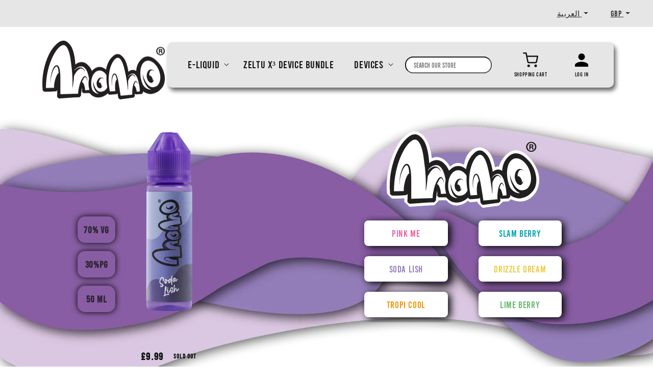

--- FILE ---
content_type: text/html; charset=utf-8
request_url: https://momoeliquid.com/ar/products/soda-lish-e-liquid
body_size: 23407
content:
<!doctype html>
<html class="no-js" lang="ar">
  <head>


    <meta charset="utf-8">
    <meta http-equiv="X-UA-Compatible" content="IE=edge">
    <meta name="viewport" content="width=device-width,initial-scale=1">
    <meta name="theme-color" content="">
    <link rel="canonical" href="https://momoeliquid.com/ar/products/soda-lish-e-liquid">
    <link rel="preconnect" href="https://cdn.shopify.com" crossorigin>
    <link href="https://fonts.googleapis.com/css2?family=Pacifico&display=swap" rel="stylesheet">
   <link href="https://cdn.jsdelivr.net/npm/bootstrap@5.2.1/dist/css/bootstrap.min.css" rel="stylesheet"><link rel="preconnect" href="https://fonts.shopifycdn.com" crossorigin><title>
      Soda Lish
 &ndash; momoeliquid.com</title>

    
      <meta name="description" content="Hydrate your senses with the taste of summer all year round. Freshly squeezed lemonade, ripened English raspberries with a grapefruit twist and a hint of plum, all served with a satisfying fizzy finish.">
    

    

<meta property="og:site_name" content="momoeliquid.com">
<meta property="og:url" content="https://momoeliquid.com/ar/products/soda-lish-e-liquid">
<meta property="og:title" content="Soda Lish">
<meta property="og:type" content="product">
<meta property="og:description" content="Hydrate your senses with the taste of summer all year round. Freshly squeezed lemonade, ripened English raspberries with a grapefruit twist and a hint of plum, all served with a satisfying fizzy finish."><meta property="og:image" content="http://momoeliquid.com/cdn/shop/products/SodaLish.png?v=1680161053">
  <meta property="og:image:secure_url" content="https://momoeliquid.com/cdn/shop/products/SodaLish.png?v=1680161053">
  <meta property="og:image:width" content="823">
  <meta property="og:image:height" content="823"><meta property="og:price:amount" content="9.99">
  <meta property="og:price:currency" content="GBP"><meta name="twitter:card" content="summary_large_image">
<meta name="twitter:title" content="Soda Lish">
<meta name="twitter:description" content="Hydrate your senses with the taste of summer all year round. Freshly squeezed lemonade, ripened English raspberries with a grapefruit twist and a hint of plum, all served with a satisfying fizzy finish.">

    <script src="//momoeliquid.com/cdn/shop/t/12/assets/global.js?v=16631658044276999251743692162" defer="defer"></script>
    <script>window.performance && window.performance.mark && window.performance.mark('shopify.content_for_header.start');</script><meta id="shopify-digital-wallet" name="shopify-digital-wallet" content="/61442588855/digital_wallets/dialog">
<link rel="alternate" hreflang="x-default" href="https://momoeliquid.com/products/soda-lish-e-liquid">
<link rel="alternate" hreflang="en" href="https://momoeliquid.com/products/soda-lish-e-liquid">
<link rel="alternate" hreflang="ar" href="https://momoeliquid.com/ar/products/soda-lish-e-liquid">
<link rel="alternate" type="application/json+oembed" href="https://momoeliquid.com/ar/products/soda-lish-e-liquid.oembed">
<script async="async" src="/checkouts/internal/preloads.js?locale=ar-GB"></script>
<script id="shopify-features" type="application/json">{"accessToken":"82b85e9e7b4e932f774cdb40911caf6b","betas":["rich-media-storefront-analytics"],"domain":"momoeliquid.com","predictiveSearch":true,"shopId":61442588855,"locale":"ar"}</script>
<script>var Shopify = Shopify || {};
Shopify.shop = "a8e19c.myshopify.com";
Shopify.locale = "ar";
Shopify.currency = {"active":"GBP","rate":"1.0"};
Shopify.country = "GB";
Shopify.theme = {"name":"Backup 10\/1\/25","id":176078324090,"schema_name":"Dawn","schema_version":"7.0.0","theme_store_id":null,"role":"main"};
Shopify.theme.handle = "null";
Shopify.theme.style = {"id":null,"handle":null};
Shopify.cdnHost = "momoeliquid.com/cdn";
Shopify.routes = Shopify.routes || {};
Shopify.routes.root = "/ar/";</script>
<script type="module">!function(o){(o.Shopify=o.Shopify||{}).modules=!0}(window);</script>
<script>!function(o){function n(){var o=[];function n(){o.push(Array.prototype.slice.apply(arguments))}return n.q=o,n}var t=o.Shopify=o.Shopify||{};t.loadFeatures=n(),t.autoloadFeatures=n()}(window);</script>
<script id="shop-js-analytics" type="application/json">{"pageType":"product"}</script>
<script defer="defer" async type="module" src="//momoeliquid.com/cdn/shopifycloud/shop-js/modules/v2/client.init-shop-cart-sync_BN7fPSNr.en.esm.js"></script>
<script defer="defer" async type="module" src="//momoeliquid.com/cdn/shopifycloud/shop-js/modules/v2/chunk.common_Cbph3Kss.esm.js"></script>
<script defer="defer" async type="module" src="//momoeliquid.com/cdn/shopifycloud/shop-js/modules/v2/chunk.modal_DKumMAJ1.esm.js"></script>
<script type="module">
  await import("//momoeliquid.com/cdn/shopifycloud/shop-js/modules/v2/client.init-shop-cart-sync_BN7fPSNr.en.esm.js");
await import("//momoeliquid.com/cdn/shopifycloud/shop-js/modules/v2/chunk.common_Cbph3Kss.esm.js");
await import("//momoeliquid.com/cdn/shopifycloud/shop-js/modules/v2/chunk.modal_DKumMAJ1.esm.js");

  window.Shopify.SignInWithShop?.initShopCartSync?.({"fedCMEnabled":true,"windoidEnabled":true});

</script>
<script>(function() {
  var isLoaded = false;
  function asyncLoad() {
    if (isLoaded) return;
    isLoaded = true;
    var urls = ["https:\/\/cdn.nfcube.com\/dcced87b34c7c0a37d0b7533e4d396da.js?shop=a8e19c.myshopify.com"];
    for (var i = 0; i < urls.length; i++) {
      var s = document.createElement('script');
      s.type = 'text/javascript';
      s.async = true;
      s.src = urls[i];
      var x = document.getElementsByTagName('script')[0];
      x.parentNode.insertBefore(s, x);
    }
  };
  if(window.attachEvent) {
    window.attachEvent('onload', asyncLoad);
  } else {
    window.addEventListener('load', asyncLoad, false);
  }
})();</script>
<script id="__st">var __st={"a":61442588855,"offset":-18000,"reqid":"1777e169-ea01-4c52-856b-c9a47c156caf-1769902029","pageurl":"momoeliquid.com\/ar\/products\/soda-lish-e-liquid","u":"238da544126d","p":"product","rtyp":"product","rid":7208779677879};</script>
<script>window.ShopifyPaypalV4VisibilityTracking = true;</script>
<script id="captcha-bootstrap">!function(){'use strict';const t='contact',e='account',n='new_comment',o=[[t,t],['blogs',n],['comments',n],[t,'customer']],c=[[e,'customer_login'],[e,'guest_login'],[e,'recover_customer_password'],[e,'create_customer']],r=t=>t.map((([t,e])=>`form[action*='/${t}']:not([data-nocaptcha='true']) input[name='form_type'][value='${e}']`)).join(','),a=t=>()=>t?[...document.querySelectorAll(t)].map((t=>t.form)):[];function s(){const t=[...o],e=r(t);return a(e)}const i='password',u='form_key',d=['recaptcha-v3-token','g-recaptcha-response','h-captcha-response',i],f=()=>{try{return window.sessionStorage}catch{return}},m='__shopify_v',_=t=>t.elements[u];function p(t,e,n=!1){try{const o=window.sessionStorage,c=JSON.parse(o.getItem(e)),{data:r}=function(t){const{data:e,action:n}=t;return t[m]||n?{data:e,action:n}:{data:t,action:n}}(c);for(const[e,n]of Object.entries(r))t.elements[e]&&(t.elements[e].value=n);n&&o.removeItem(e)}catch(o){console.error('form repopulation failed',{error:o})}}const l='form_type',E='cptcha';function T(t){t.dataset[E]=!0}const w=window,h=w.document,L='Shopify',v='ce_forms',y='captcha';let A=!1;((t,e)=>{const n=(g='f06e6c50-85a8-45c8-87d0-21a2b65856fe',I='https://cdn.shopify.com/shopifycloud/storefront-forms-hcaptcha/ce_storefront_forms_captcha_hcaptcha.v1.5.2.iife.js',D={infoText:'Protected by hCaptcha',privacyText:'Privacy',termsText:'Terms'},(t,e,n)=>{const o=w[L][v],c=o.bindForm;if(c)return c(t,g,e,D).then(n);var r;o.q.push([[t,g,e,D],n]),r=I,A||(h.body.append(Object.assign(h.createElement('script'),{id:'captcha-provider',async:!0,src:r})),A=!0)});var g,I,D;w[L]=w[L]||{},w[L][v]=w[L][v]||{},w[L][v].q=[],w[L][y]=w[L][y]||{},w[L][y].protect=function(t,e){n(t,void 0,e),T(t)},Object.freeze(w[L][y]),function(t,e,n,w,h,L){const[v,y,A,g]=function(t,e,n){const i=e?o:[],u=t?c:[],d=[...i,...u],f=r(d),m=r(i),_=r(d.filter((([t,e])=>n.includes(e))));return[a(f),a(m),a(_),s()]}(w,h,L),I=t=>{const e=t.target;return e instanceof HTMLFormElement?e:e&&e.form},D=t=>v().includes(t);t.addEventListener('submit',(t=>{const e=I(t);if(!e)return;const n=D(e)&&!e.dataset.hcaptchaBound&&!e.dataset.recaptchaBound,o=_(e),c=g().includes(e)&&(!o||!o.value);(n||c)&&t.preventDefault(),c&&!n&&(function(t){try{if(!f())return;!function(t){const e=f();if(!e)return;const n=_(t);if(!n)return;const o=n.value;o&&e.removeItem(o)}(t);const e=Array.from(Array(32),(()=>Math.random().toString(36)[2])).join('');!function(t,e){_(t)||t.append(Object.assign(document.createElement('input'),{type:'hidden',name:u})),t.elements[u].value=e}(t,e),function(t,e){const n=f();if(!n)return;const o=[...t.querySelectorAll(`input[type='${i}']`)].map((({name:t})=>t)),c=[...d,...o],r={};for(const[a,s]of new FormData(t).entries())c.includes(a)||(r[a]=s);n.setItem(e,JSON.stringify({[m]:1,action:t.action,data:r}))}(t,e)}catch(e){console.error('failed to persist form',e)}}(e),e.submit())}));const S=(t,e)=>{t&&!t.dataset[E]&&(n(t,e.some((e=>e===t))),T(t))};for(const o of['focusin','change'])t.addEventListener(o,(t=>{const e=I(t);D(e)&&S(e,y())}));const B=e.get('form_key'),M=e.get(l),P=B&&M;t.addEventListener('DOMContentLoaded',(()=>{const t=y();if(P)for(const e of t)e.elements[l].value===M&&p(e,B);[...new Set([...A(),...v().filter((t=>'true'===t.dataset.shopifyCaptcha))])].forEach((e=>S(e,t)))}))}(h,new URLSearchParams(w.location.search),n,t,e,['guest_login'])})(!0,!0)}();</script>
<script integrity="sha256-4kQ18oKyAcykRKYeNunJcIwy7WH5gtpwJnB7kiuLZ1E=" data-source-attribution="shopify.loadfeatures" defer="defer" src="//momoeliquid.com/cdn/shopifycloud/storefront/assets/storefront/load_feature-a0a9edcb.js" crossorigin="anonymous"></script>
<script data-source-attribution="shopify.dynamic_checkout.dynamic.init">var Shopify=Shopify||{};Shopify.PaymentButton=Shopify.PaymentButton||{isStorefrontPortableWallets:!0,init:function(){window.Shopify.PaymentButton.init=function(){};var t=document.createElement("script");t.src="https://momoeliquid.com/cdn/shopifycloud/portable-wallets/latest/portable-wallets.ar.js",t.type="module",document.head.appendChild(t)}};
</script>
<script data-source-attribution="shopify.dynamic_checkout.buyer_consent">
  function portableWalletsHideBuyerConsent(e){var t=document.getElementById("shopify-buyer-consent"),n=document.getElementById("shopify-subscription-policy-button");t&&n&&(t.classList.add("hidden"),t.setAttribute("aria-hidden","true"),n.removeEventListener("click",e))}function portableWalletsShowBuyerConsent(e){var t=document.getElementById("shopify-buyer-consent"),n=document.getElementById("shopify-subscription-policy-button");t&&n&&(t.classList.remove("hidden"),t.removeAttribute("aria-hidden"),n.addEventListener("click",e))}window.Shopify?.PaymentButton&&(window.Shopify.PaymentButton.hideBuyerConsent=portableWalletsHideBuyerConsent,window.Shopify.PaymentButton.showBuyerConsent=portableWalletsShowBuyerConsent);
</script>
<script data-source-attribution="shopify.dynamic_checkout.cart.bootstrap">document.addEventListener("DOMContentLoaded",(function(){function t(){return document.querySelector("shopify-accelerated-checkout-cart, shopify-accelerated-checkout")}if(t())Shopify.PaymentButton.init();else{new MutationObserver((function(e,n){t()&&(Shopify.PaymentButton.init(),n.disconnect())})).observe(document.body,{childList:!0,subtree:!0})}}));
</script>
<script id="sections-script" data-sections="header,footer" defer="defer" src="//momoeliquid.com/cdn/shop/t/12/compiled_assets/scripts.js?v=2202"></script>
<script>window.performance && window.performance.mark && window.performance.mark('shopify.content_for_header.end');</script>


    <style data-shopify>
      @font-face {
  font-family: Assistant;
  font-weight: 400;
  font-style: normal;
  font-display: swap;
  src: url("//momoeliquid.com/cdn/fonts/assistant/assistant_n4.9120912a469cad1cc292572851508ca49d12e768.woff2") format("woff2"),
       url("//momoeliquid.com/cdn/fonts/assistant/assistant_n4.6e9875ce64e0fefcd3f4446b7ec9036b3ddd2985.woff") format("woff");
}

      @font-face {
  font-family: Assistant;
  font-weight: 700;
  font-style: normal;
  font-display: swap;
  src: url("//momoeliquid.com/cdn/fonts/assistant/assistant_n7.bf44452348ec8b8efa3aa3068825305886b1c83c.woff2") format("woff2"),
       url("//momoeliquid.com/cdn/fonts/assistant/assistant_n7.0c887fee83f6b3bda822f1150b912c72da0f7b64.woff") format("woff");
}

      
      
      @font-face {
  font-family: Assistant;
  font-weight: 400;
  font-style: normal;
  font-display: swap;
  src: url("//momoeliquid.com/cdn/fonts/assistant/assistant_n4.9120912a469cad1cc292572851508ca49d12e768.woff2") format("woff2"),
       url("//momoeliquid.com/cdn/fonts/assistant/assistant_n4.6e9875ce64e0fefcd3f4446b7ec9036b3ddd2985.woff") format("woff");
}


      :root {
        --font-body-family: Assistant, sans-serif;
        --font-body-style: normal;
        --font-body-weight: 400;
        --font-body-weight-bold: 700;

        --font-heading-family: Assistant, sans-serif;
        --font-heading-style: normal;
        --font-heading-weight: 400;

        --font-body-scale: 1.0;
        --font-heading-scale: 1.0;

        --font-subtitle-family: Pacifico, cursive;
        --color-base-text: 18, 18, 18;
        --color-shadow: 18, 18, 18;
        --color-base-background-1: 255, 255, 255;
        --color-base-background-2: 243, 243, 243;
        --color-base-solid-button-labels: 255, 255, 255;
        --color-base-outline-button-labels: 18, 18, 18;
        --color-base-accent-1: 18, 18, 18;
        --color-base-accent-2: 51, 79, 180;
        --payment-terms-background-color: #ffffff;

        --gradient-base-background-1: #ffffff;
        --gradient-base-background-2: #f3f3f3;
        --gradient-base-accent-1: #121212;
        --gradient-base-accent-2: #334fb4;

        --media-padding: px;
        --media-border-opacity: 0.05;
        --media-border-width: 1px;
        --media-radius: 0px;
        --media-shadow-opacity: 0.0;
        --media-shadow-horizontal-offset: 0px;
        --media-shadow-vertical-offset: 4px;
        --media-shadow-blur-radius: 5px;
        --media-shadow-visible: 0;

        --page-width: 120rem;
        --page-width-margin: 0rem;

        --product-card-image-padding: 0.0rem;
        --product-card-corner-radius: 0.0rem;
        --product-card-text-alignment: left;
        --product-card-border-width: 0.0rem;
        --product-card-border-opacity: 0.1;
        --product-card-shadow-opacity: 0.0;
        --product-card-shadow-visible: 0;
        --product-card-shadow-horizontal-offset: 0.0rem;
        --product-card-shadow-vertical-offset: 0.4rem;
        --product-card-shadow-blur-radius: 0.5rem;

        --collection-card-image-padding: 0.0rem;
        --collection-card-corner-radius: 0.0rem;
        --collection-card-text-alignment: left;
        --collection-card-border-width: 0.0rem;
        --collection-card-border-opacity: 0.1;
        --collection-card-shadow-opacity: 0.0;
        --collection-card-shadow-visible: 0;
        --collection-card-shadow-horizontal-offset: 0.0rem;
        --collection-card-shadow-vertical-offset: 0.4rem;
        --collection-card-shadow-blur-radius: 0.5rem;

        --blog-card-image-padding: 0.0rem;
        --blog-card-corner-radius: 0.0rem;
        --blog-card-text-alignment: left;
        --blog-card-border-width: 0.0rem;
        --blog-card-border-opacity: 0.1;
        --blog-card-shadow-opacity: 0.0;
        --blog-card-shadow-visible: 0;
        --blog-card-shadow-horizontal-offset: 0.0rem;
        --blog-card-shadow-vertical-offset: 0.4rem;
        --blog-card-shadow-blur-radius: 0.5rem;

        --badge-corner-radius: 4.0rem;

        --popup-border-width: 1px;
        --popup-border-opacity: 0.1;
        --popup-corner-radius: 0px;
        --popup-shadow-opacity: 0.0;
        --popup-shadow-horizontal-offset: 0px;
        --popup-shadow-vertical-offset: 4px;
        --popup-shadow-blur-radius: 5px;

        --drawer-border-width: 1px;
        --drawer-border-opacity: 0.1;
        --drawer-shadow-opacity: 0.0;
        --drawer-shadow-horizontal-offset: 0px;
        --drawer-shadow-vertical-offset: 4px;
        --drawer-shadow-blur-radius: 5px;

        --spacing-sections-desktop: 0px;
        --spacing-sections-mobile: 0px;

        --grid-desktop-vertical-spacing: 8px;
        --grid-desktop-horizontal-spacing: 8px;
        --grid-mobile-vertical-spacing: 4px;
        --grid-mobile-horizontal-spacing: 4px;

        --text-boxes-border-opacity: 0.1;
        --text-boxes-border-width: 0px;
        --text-boxes-radius: 0px;
        --text-boxes-shadow-opacity: 0.0;
        --text-boxes-shadow-visible: 0;
        --text-boxes-shadow-horizontal-offset: 0px;
        --text-boxes-shadow-vertical-offset: 4px;
        --text-boxes-shadow-blur-radius: 5px;

        --buttons-radius: 0px;
        --buttons-radius-outset: 0px;
        --buttons-border-width: 1px;
        --buttons-border-opacity: 1.0;
        --buttons-shadow-opacity: 0.0;
        --buttons-shadow-visible: 0;
        --buttons-shadow-horizontal-offset: 0px;
        --buttons-shadow-vertical-offset: 4px;
        --buttons-shadow-blur-radius: 5px;
        --buttons-border-offset: 0px;

        --inputs-radius: 0px;
        --inputs-border-width: 1px;
        --inputs-border-opacity: 0.55;
        --inputs-shadow-opacity: 0.0;
        --inputs-shadow-horizontal-offset: 0px;
        --inputs-margin-offset: 0px;
        --inputs-shadow-vertical-offset: 4px;
        --inputs-shadow-blur-radius: 5px;
        --inputs-radius-outset: 0px;

        --variant-pills-radius: 40px;
        --variant-pills-border-width: 1px;
        --variant-pills-border-opacity: 0.55;
        --variant-pills-shadow-opacity: 0.0;
        --variant-pills-shadow-horizontal-offset: 0px;
        --variant-pills-shadow-vertical-offset: 4px;
        --variant-pills-shadow-blur-radius: 5px;
      }

      *,
      *::before,
      *::after {
        box-sizing: inherit;
      }

      html {
        box-sizing: border-box;
        font-size: calc(var(--font-body-scale) * 62.5%);
        height: 100%;
      }

      body {
        display: grid;
        grid-template-rows: auto auto 1fr auto;
        grid-template-columns: 100%;
        min-height: 100%;
        margin: 0;
        font-size: 1.5rem;
        letter-spacing: 0.06rem;
        line-height: calc(1 + 0.8 / var(--font-body-scale));
        font-family: var(--font-body-family);
        font-style: var(--font-body-style);
        font-weight: var(--font-body-weight);
      }

      @media screen and (min-width: 750px) {
        body {
          font-size: 1.6rem;
        }
      }
    </style>
    <link href="//momoeliquid.com/cdn/shop/t/12/assets/theme.css?v=21752094796522016861765892663" rel="stylesheet" type="text/css" media="all" />
<link rel="preload" as="font" href="//momoeliquid.com/cdn/fonts/assistant/assistant_n4.9120912a469cad1cc292572851508ca49d12e768.woff2" type="font/woff2" crossorigin><link rel="preload" as="font" href="//momoeliquid.com/cdn/fonts/assistant/assistant_n4.9120912a469cad1cc292572851508ca49d12e768.woff2" type="font/woff2" crossorigin><link rel="stylesheet" href="//momoeliquid.com/cdn/shop/t/12/assets/component-predictive-search.css?v=156078650490564296171736485257" media="print" onload="this.media='all'"><script>document.documentElement.className = document.documentElement.className.replace('no-js', 'js');
    if (Shopify.designMode) {
      document.documentElement.classList.add('shopify-design-mode');
    }
    </script>
   <!-- roartheme: FontPicker app -->
<link href="https://monorail-edge.shopifysvc.com" rel="dns-prefetch">
<script>(function(){if ("sendBeacon" in navigator && "performance" in window) {try {var session_token_from_headers = performance.getEntriesByType('navigation')[0].serverTiming.find(x => x.name == '_s').description;} catch {var session_token_from_headers = undefined;}var session_cookie_matches = document.cookie.match(/_shopify_s=([^;]*)/);var session_token_from_cookie = session_cookie_matches && session_cookie_matches.length === 2 ? session_cookie_matches[1] : "";var session_token = session_token_from_headers || session_token_from_cookie || "";function handle_abandonment_event(e) {var entries = performance.getEntries().filter(function(entry) {return /monorail-edge.shopifysvc.com/.test(entry.name);});if (!window.abandonment_tracked && entries.length === 0) {window.abandonment_tracked = true;var currentMs = Date.now();var navigation_start = performance.timing.navigationStart;var payload = {shop_id: 61442588855,url: window.location.href,navigation_start,duration: currentMs - navigation_start,session_token,page_type: "product"};window.navigator.sendBeacon("https://monorail-edge.shopifysvc.com/v1/produce", JSON.stringify({schema_id: "online_store_buyer_site_abandonment/1.1",payload: payload,metadata: {event_created_at_ms: currentMs,event_sent_at_ms: currentMs}}));}}window.addEventListener('pagehide', handle_abandonment_event);}}());</script>
<script id="web-pixels-manager-setup">(function e(e,d,r,n,o){if(void 0===o&&(o={}),!Boolean(null===(a=null===(i=window.Shopify)||void 0===i?void 0:i.analytics)||void 0===a?void 0:a.replayQueue)){var i,a;window.Shopify=window.Shopify||{};var t=window.Shopify;t.analytics=t.analytics||{};var s=t.analytics;s.replayQueue=[],s.publish=function(e,d,r){return s.replayQueue.push([e,d,r]),!0};try{self.performance.mark("wpm:start")}catch(e){}var l=function(){var e={modern:/Edge?\/(1{2}[4-9]|1[2-9]\d|[2-9]\d{2}|\d{4,})\.\d+(\.\d+|)|Firefox\/(1{2}[4-9]|1[2-9]\d|[2-9]\d{2}|\d{4,})\.\d+(\.\d+|)|Chrom(ium|e)\/(9{2}|\d{3,})\.\d+(\.\d+|)|(Maci|X1{2}).+ Version\/(15\.\d+|(1[6-9]|[2-9]\d|\d{3,})\.\d+)([,.]\d+|)( \(\w+\)|)( Mobile\/\w+|) Safari\/|Chrome.+OPR\/(9{2}|\d{3,})\.\d+\.\d+|(CPU[ +]OS|iPhone[ +]OS|CPU[ +]iPhone|CPU IPhone OS|CPU iPad OS)[ +]+(15[._]\d+|(1[6-9]|[2-9]\d|\d{3,})[._]\d+)([._]\d+|)|Android:?[ /-](13[3-9]|1[4-9]\d|[2-9]\d{2}|\d{4,})(\.\d+|)(\.\d+|)|Android.+Firefox\/(13[5-9]|1[4-9]\d|[2-9]\d{2}|\d{4,})\.\d+(\.\d+|)|Android.+Chrom(ium|e)\/(13[3-9]|1[4-9]\d|[2-9]\d{2}|\d{4,})\.\d+(\.\d+|)|SamsungBrowser\/([2-9]\d|\d{3,})\.\d+/,legacy:/Edge?\/(1[6-9]|[2-9]\d|\d{3,})\.\d+(\.\d+|)|Firefox\/(5[4-9]|[6-9]\d|\d{3,})\.\d+(\.\d+|)|Chrom(ium|e)\/(5[1-9]|[6-9]\d|\d{3,})\.\d+(\.\d+|)([\d.]+$|.*Safari\/(?![\d.]+ Edge\/[\d.]+$))|(Maci|X1{2}).+ Version\/(10\.\d+|(1[1-9]|[2-9]\d|\d{3,})\.\d+)([,.]\d+|)( \(\w+\)|)( Mobile\/\w+|) Safari\/|Chrome.+OPR\/(3[89]|[4-9]\d|\d{3,})\.\d+\.\d+|(CPU[ +]OS|iPhone[ +]OS|CPU[ +]iPhone|CPU IPhone OS|CPU iPad OS)[ +]+(10[._]\d+|(1[1-9]|[2-9]\d|\d{3,})[._]\d+)([._]\d+|)|Android:?[ /-](13[3-9]|1[4-9]\d|[2-9]\d{2}|\d{4,})(\.\d+|)(\.\d+|)|Mobile Safari.+OPR\/([89]\d|\d{3,})\.\d+\.\d+|Android.+Firefox\/(13[5-9]|1[4-9]\d|[2-9]\d{2}|\d{4,})\.\d+(\.\d+|)|Android.+Chrom(ium|e)\/(13[3-9]|1[4-9]\d|[2-9]\d{2}|\d{4,})\.\d+(\.\d+|)|Android.+(UC? ?Browser|UCWEB|U3)[ /]?(15\.([5-9]|\d{2,})|(1[6-9]|[2-9]\d|\d{3,})\.\d+)\.\d+|SamsungBrowser\/(5\.\d+|([6-9]|\d{2,})\.\d+)|Android.+MQ{2}Browser\/(14(\.(9|\d{2,})|)|(1[5-9]|[2-9]\d|\d{3,})(\.\d+|))(\.\d+|)|K[Aa][Ii]OS\/(3\.\d+|([4-9]|\d{2,})\.\d+)(\.\d+|)/},d=e.modern,r=e.legacy,n=navigator.userAgent;return n.match(d)?"modern":n.match(r)?"legacy":"unknown"}(),u="modern"===l?"modern":"legacy",c=(null!=n?n:{modern:"",legacy:""})[u],f=function(e){return[e.baseUrl,"/wpm","/b",e.hashVersion,"modern"===e.buildTarget?"m":"l",".js"].join("")}({baseUrl:d,hashVersion:r,buildTarget:u}),m=function(e){var d=e.version,r=e.bundleTarget,n=e.surface,o=e.pageUrl,i=e.monorailEndpoint;return{emit:function(e){var a=e.status,t=e.errorMsg,s=(new Date).getTime(),l=JSON.stringify({metadata:{event_sent_at_ms:s},events:[{schema_id:"web_pixels_manager_load/3.1",payload:{version:d,bundle_target:r,page_url:o,status:a,surface:n,error_msg:t},metadata:{event_created_at_ms:s}}]});if(!i)return console&&console.warn&&console.warn("[Web Pixels Manager] No Monorail endpoint provided, skipping logging."),!1;try{return self.navigator.sendBeacon.bind(self.navigator)(i,l)}catch(e){}var u=new XMLHttpRequest;try{return u.open("POST",i,!0),u.setRequestHeader("Content-Type","text/plain"),u.send(l),!0}catch(e){return console&&console.warn&&console.warn("[Web Pixels Manager] Got an unhandled error while logging to Monorail."),!1}}}}({version:r,bundleTarget:l,surface:e.surface,pageUrl:self.location.href,monorailEndpoint:e.monorailEndpoint});try{o.browserTarget=l,function(e){var d=e.src,r=e.async,n=void 0===r||r,o=e.onload,i=e.onerror,a=e.sri,t=e.scriptDataAttributes,s=void 0===t?{}:t,l=document.createElement("script"),u=document.querySelector("head"),c=document.querySelector("body");if(l.async=n,l.src=d,a&&(l.integrity=a,l.crossOrigin="anonymous"),s)for(var f in s)if(Object.prototype.hasOwnProperty.call(s,f))try{l.dataset[f]=s[f]}catch(e){}if(o&&l.addEventListener("load",o),i&&l.addEventListener("error",i),u)u.appendChild(l);else{if(!c)throw new Error("Did not find a head or body element to append the script");c.appendChild(l)}}({src:f,async:!0,onload:function(){if(!function(){var e,d;return Boolean(null===(d=null===(e=window.Shopify)||void 0===e?void 0:e.analytics)||void 0===d?void 0:d.initialized)}()){var d=window.webPixelsManager.init(e)||void 0;if(d){var r=window.Shopify.analytics;r.replayQueue.forEach((function(e){var r=e[0],n=e[1],o=e[2];d.publishCustomEvent(r,n,o)})),r.replayQueue=[],r.publish=d.publishCustomEvent,r.visitor=d.visitor,r.initialized=!0}}},onerror:function(){return m.emit({status:"failed",errorMsg:"".concat(f," has failed to load")})},sri:function(e){var d=/^sha384-[A-Za-z0-9+/=]+$/;return"string"==typeof e&&d.test(e)}(c)?c:"",scriptDataAttributes:o}),m.emit({status:"loading"})}catch(e){m.emit({status:"failed",errorMsg:(null==e?void 0:e.message)||"Unknown error"})}}})({shopId: 61442588855,storefrontBaseUrl: "https://momoeliquid.com",extensionsBaseUrl: "https://extensions.shopifycdn.com/cdn/shopifycloud/web-pixels-manager",monorailEndpoint: "https://monorail-edge.shopifysvc.com/unstable/produce_batch",surface: "storefront-renderer",enabledBetaFlags: ["2dca8a86"],webPixelsConfigList: [{"id":"180814202","eventPayloadVersion":"v1","runtimeContext":"LAX","scriptVersion":"1","type":"CUSTOM","privacyPurposes":["ANALYTICS"],"name":"Google Analytics tag (migrated)"},{"id":"shopify-app-pixel","configuration":"{}","eventPayloadVersion":"v1","runtimeContext":"STRICT","scriptVersion":"0450","apiClientId":"shopify-pixel","type":"APP","privacyPurposes":["ANALYTICS","MARKETING"]},{"id":"shopify-custom-pixel","eventPayloadVersion":"v1","runtimeContext":"LAX","scriptVersion":"0450","apiClientId":"shopify-pixel","type":"CUSTOM","privacyPurposes":["ANALYTICS","MARKETING"]}],isMerchantRequest: false,initData: {"shop":{"name":"momoeliquid.com","paymentSettings":{"currencyCode":"GBP"},"myshopifyDomain":"a8e19c.myshopify.com","countryCode":"GB","storefrontUrl":"https:\/\/momoeliquid.com\/ar"},"customer":null,"cart":null,"checkout":null,"productVariants":[{"price":{"amount":9.99,"currencyCode":"GBP"},"product":{"title":"Soda Lish","vendor":"My Store","id":"7208779677879","untranslatedTitle":"Soda Lish","url":"\/ar\/products\/soda-lish-e-liquid","type":""},"id":"41885788995767","image":{"src":"\/\/momoeliquid.com\/cdn\/shop\/products\/SodaLish.png?v=1680161053"},"sku":"","title":"Default Title","untranslatedTitle":"Default Title"}],"purchasingCompany":null},},"https://momoeliquid.com/cdn","1d2a099fw23dfb22ep557258f5m7a2edbae",{"modern":"","legacy":""},{"shopId":"61442588855","storefrontBaseUrl":"https:\/\/momoeliquid.com","extensionBaseUrl":"https:\/\/extensions.shopifycdn.com\/cdn\/shopifycloud\/web-pixels-manager","surface":"storefront-renderer","enabledBetaFlags":"[\"2dca8a86\"]","isMerchantRequest":"false","hashVersion":"1d2a099fw23dfb22ep557258f5m7a2edbae","publish":"custom","events":"[[\"page_viewed\",{}],[\"product_viewed\",{\"productVariant\":{\"price\":{\"amount\":9.99,\"currencyCode\":\"GBP\"},\"product\":{\"title\":\"Soda Lish\",\"vendor\":\"My Store\",\"id\":\"7208779677879\",\"untranslatedTitle\":\"Soda Lish\",\"url\":\"\/ar\/products\/soda-lish-e-liquid\",\"type\":\"\"},\"id\":\"41885788995767\",\"image\":{\"src\":\"\/\/momoeliquid.com\/cdn\/shop\/products\/SodaLish.png?v=1680161053\"},\"sku\":\"\",\"title\":\"Default Title\",\"untranslatedTitle\":\"Default Title\"}}]]"});</script><script>
  window.ShopifyAnalytics = window.ShopifyAnalytics || {};
  window.ShopifyAnalytics.meta = window.ShopifyAnalytics.meta || {};
  window.ShopifyAnalytics.meta.currency = 'GBP';
  var meta = {"product":{"id":7208779677879,"gid":"gid:\/\/shopify\/Product\/7208779677879","vendor":"My Store","type":"","handle":"soda-lish-e-liquid","variants":[{"id":41885788995767,"price":999,"name":"Soda Lish","public_title":null,"sku":""}],"remote":false},"page":{"pageType":"product","resourceType":"product","resourceId":7208779677879,"requestId":"1777e169-ea01-4c52-856b-c9a47c156caf-1769902029"}};
  for (var attr in meta) {
    window.ShopifyAnalytics.meta[attr] = meta[attr];
  }
</script>
<script class="analytics">
  (function () {
    var customDocumentWrite = function(content) {
      var jquery = null;

      if (window.jQuery) {
        jquery = window.jQuery;
      } else if (window.Checkout && window.Checkout.$) {
        jquery = window.Checkout.$;
      }

      if (jquery) {
        jquery('body').append(content);
      }
    };

    var hasLoggedConversion = function(token) {
      if (token) {
        return document.cookie.indexOf('loggedConversion=' + token) !== -1;
      }
      return false;
    }

    var setCookieIfConversion = function(token) {
      if (token) {
        var twoMonthsFromNow = new Date(Date.now());
        twoMonthsFromNow.setMonth(twoMonthsFromNow.getMonth() + 2);

        document.cookie = 'loggedConversion=' + token + '; expires=' + twoMonthsFromNow;
      }
    }

    var trekkie = window.ShopifyAnalytics.lib = window.trekkie = window.trekkie || [];
    if (trekkie.integrations) {
      return;
    }
    trekkie.methods = [
      'identify',
      'page',
      'ready',
      'track',
      'trackForm',
      'trackLink'
    ];
    trekkie.factory = function(method) {
      return function() {
        var args = Array.prototype.slice.call(arguments);
        args.unshift(method);
        trekkie.push(args);
        return trekkie;
      };
    };
    for (var i = 0; i < trekkie.methods.length; i++) {
      var key = trekkie.methods[i];
      trekkie[key] = trekkie.factory(key);
    }
    trekkie.load = function(config) {
      trekkie.config = config || {};
      trekkie.config.initialDocumentCookie = document.cookie;
      var first = document.getElementsByTagName('script')[0];
      var script = document.createElement('script');
      script.type = 'text/javascript';
      script.onerror = function(e) {
        var scriptFallback = document.createElement('script');
        scriptFallback.type = 'text/javascript';
        scriptFallback.onerror = function(error) {
                var Monorail = {
      produce: function produce(monorailDomain, schemaId, payload) {
        var currentMs = new Date().getTime();
        var event = {
          schema_id: schemaId,
          payload: payload,
          metadata: {
            event_created_at_ms: currentMs,
            event_sent_at_ms: currentMs
          }
        };
        return Monorail.sendRequest("https://" + monorailDomain + "/v1/produce", JSON.stringify(event));
      },
      sendRequest: function sendRequest(endpointUrl, payload) {
        // Try the sendBeacon API
        if (window && window.navigator && typeof window.navigator.sendBeacon === 'function' && typeof window.Blob === 'function' && !Monorail.isIos12()) {
          var blobData = new window.Blob([payload], {
            type: 'text/plain'
          });

          if (window.navigator.sendBeacon(endpointUrl, blobData)) {
            return true;
          } // sendBeacon was not successful

        } // XHR beacon

        var xhr = new XMLHttpRequest();

        try {
          xhr.open('POST', endpointUrl);
          xhr.setRequestHeader('Content-Type', 'text/plain');
          xhr.send(payload);
        } catch (e) {
          console.log(e);
        }

        return false;
      },
      isIos12: function isIos12() {
        return window.navigator.userAgent.lastIndexOf('iPhone; CPU iPhone OS 12_') !== -1 || window.navigator.userAgent.lastIndexOf('iPad; CPU OS 12_') !== -1;
      }
    };
    Monorail.produce('monorail-edge.shopifysvc.com',
      'trekkie_storefront_load_errors/1.1',
      {shop_id: 61442588855,
      theme_id: 176078324090,
      app_name: "storefront",
      context_url: window.location.href,
      source_url: "//momoeliquid.com/cdn/s/trekkie.storefront.c59ea00e0474b293ae6629561379568a2d7c4bba.min.js"});

        };
        scriptFallback.async = true;
        scriptFallback.src = '//momoeliquid.com/cdn/s/trekkie.storefront.c59ea00e0474b293ae6629561379568a2d7c4bba.min.js';
        first.parentNode.insertBefore(scriptFallback, first);
      };
      script.async = true;
      script.src = '//momoeliquid.com/cdn/s/trekkie.storefront.c59ea00e0474b293ae6629561379568a2d7c4bba.min.js';
      first.parentNode.insertBefore(script, first);
    };
    trekkie.load(
      {"Trekkie":{"appName":"storefront","development":false,"defaultAttributes":{"shopId":61442588855,"isMerchantRequest":null,"themeId":176078324090,"themeCityHash":"16037159342328639127","contentLanguage":"ar","currency":"GBP","eventMetadataId":"1e2c7494-d935-4101-aeee-2093b0c221bb"},"isServerSideCookieWritingEnabled":true,"monorailRegion":"shop_domain","enabledBetaFlags":["65f19447","b5387b81"]},"Session Attribution":{},"S2S":{"facebookCapiEnabled":false,"source":"trekkie-storefront-renderer","apiClientId":580111}}
    );

    var loaded = false;
    trekkie.ready(function() {
      if (loaded) return;
      loaded = true;

      window.ShopifyAnalytics.lib = window.trekkie;

      var originalDocumentWrite = document.write;
      document.write = customDocumentWrite;
      try { window.ShopifyAnalytics.merchantGoogleAnalytics.call(this); } catch(error) {};
      document.write = originalDocumentWrite;

      window.ShopifyAnalytics.lib.page(null,{"pageType":"product","resourceType":"product","resourceId":7208779677879,"requestId":"1777e169-ea01-4c52-856b-c9a47c156caf-1769902029","shopifyEmitted":true});

      var match = window.location.pathname.match(/checkouts\/(.+)\/(thank_you|post_purchase)/)
      var token = match? match[1]: undefined;
      if (!hasLoggedConversion(token)) {
        setCookieIfConversion(token);
        window.ShopifyAnalytics.lib.track("Viewed Product",{"currency":"GBP","variantId":41885788995767,"productId":7208779677879,"productGid":"gid:\/\/shopify\/Product\/7208779677879","name":"Soda Lish","price":"9.99","sku":"","brand":"My Store","variant":null,"category":"","nonInteraction":true,"remote":false},undefined,undefined,{"shopifyEmitted":true});
      window.ShopifyAnalytics.lib.track("monorail:\/\/trekkie_storefront_viewed_product\/1.1",{"currency":"GBP","variantId":41885788995767,"productId":7208779677879,"productGid":"gid:\/\/shopify\/Product\/7208779677879","name":"Soda Lish","price":"9.99","sku":"","brand":"My Store","variant":null,"category":"","nonInteraction":true,"remote":false,"referer":"https:\/\/momoeliquid.com\/ar\/products\/soda-lish-e-liquid"});
      }
    });


        var eventsListenerScript = document.createElement('script');
        eventsListenerScript.async = true;
        eventsListenerScript.src = "//momoeliquid.com/cdn/shopifycloud/storefront/assets/shop_events_listener-3da45d37.js";
        document.getElementsByTagName('head')[0].appendChild(eventsListenerScript);

})();</script>
  <script>
  if (!window.ga || (window.ga && typeof window.ga !== 'function')) {
    window.ga = function ga() {
      (window.ga.q = window.ga.q || []).push(arguments);
      if (window.Shopify && window.Shopify.analytics && typeof window.Shopify.analytics.publish === 'function') {
        window.Shopify.analytics.publish("ga_stub_called", {}, {sendTo: "google_osp_migration"});
      }
      console.error("Shopify's Google Analytics stub called with:", Array.from(arguments), "\nSee https://help.shopify.com/manual/promoting-marketing/pixels/pixel-migration#google for more information.");
    };
    if (window.Shopify && window.Shopify.analytics && typeof window.Shopify.analytics.publish === 'function') {
      window.Shopify.analytics.publish("ga_stub_initialized", {}, {sendTo: "google_osp_migration"});
    }
  }
</script>
<script
  defer
  src="https://momoeliquid.com/cdn/shopifycloud/perf-kit/shopify-perf-kit-3.1.0.min.js"
  data-application="storefront-renderer"
  data-shop-id="61442588855"
  data-render-region="gcp-us-east1"
  data-page-type="product"
  data-theme-instance-id="176078324090"
  data-theme-name="Dawn"
  data-theme-version="7.0.0"
  data-monorail-region="shop_domain"
  data-resource-timing-sampling-rate="10"
  data-shs="true"
  data-shs-beacon="true"
  data-shs-export-with-fetch="true"
  data-shs-logs-sample-rate="1"
  data-shs-beacon-endpoint="https://momoeliquid.com/api/collect"
></script>
</head>

  <body class="gradient">
    <a class="skip-to-content-link button visually-hidden" href="#MainContent">
      Skip to content
    </a><div id="shopify-section-announcement-bar" class="shopify-section">
</div>
    <div id="shopify-section-header" class="shopify-section section-header"><link rel="stylesheet" href="//momoeliquid.com/cdn/shop/t/12/assets/component-list-menu.css?v=151968516119678728991736485257" media="print" onload="this.media='all'">
<link rel="stylesheet" href="//momoeliquid.com/cdn/shop/t/12/assets/component-search.css?v=179053852732809295581736485257" media="print" onload="this.media='all'">
<link rel="stylesheet" href="//momoeliquid.com/cdn/shop/t/12/assets/component-menu-drawer.css?v=79939316441642557241736485257" media="print" onload="this.media='all'">
<link rel="stylesheet" href="//momoeliquid.com/cdn/shop/t/12/assets/component-cart-notification.css?v=132595422608086119201736485257" media="print" onload="this.media='all'">
<link rel="stylesheet" href="//momoeliquid.com/cdn/shop/t/12/assets/component-cart-items.css?v=44942759551618085721736485257" media="print" onload="this.media='all'"><link rel="stylesheet" href="//momoeliquid.com/cdn/shop/t/12/assets/component-price.css?v=2817597371977096081736485257" media="print" onload="this.media='all'">
  <link rel="stylesheet" href="//momoeliquid.com/cdn/shop/t/12/assets/component-loading-overlay.css?v=167310470843593579841736485257" media="print" onload="this.media='all'"><noscript><link href="//momoeliquid.com/cdn/shop/t/12/assets/component-list-menu.css?v=151968516119678728991736485257" rel="stylesheet" type="text/css" media="all" /></noscript>
<noscript><link href="//momoeliquid.com/cdn/shop/t/12/assets/component-search.css?v=179053852732809295581736485257" rel="stylesheet" type="text/css" media="all" /></noscript>
<noscript><link href="//momoeliquid.com/cdn/shop/t/12/assets/component-menu-drawer.css?v=79939316441642557241736485257" rel="stylesheet" type="text/css" media="all" /></noscript>
<noscript><link href="//momoeliquid.com/cdn/shop/t/12/assets/component-cart-notification.css?v=132595422608086119201736485257" rel="stylesheet" type="text/css" media="all" /></noscript>
<noscript><link href="//momoeliquid.com/cdn/shop/t/12/assets/component-cart-items.css?v=44942759551618085721736485257" rel="stylesheet" type="text/css" media="all" /></noscript>

<style>
  header-drawer {
    justify-self: start;
    margin-left: -1.2rem;
  }

  .header__heading-logo {
    max-width: 250px;
  }

  @media screen and (min-width: 992px) {
    header-drawer {
      display: none;
    }
  }
  @media (max-width: 1199px){
  .header__heading-logo{
      max-width: 160px;
  }
  }
  .menu-drawer-container {
    display: flex;
  }

  .list-menu {
    list-style: none;
    padding: 0;
    margin: 0;
  }

  .list-menu--inline {
    display: inline-flex;
    flex-wrap: wrap;
  }

  summary.list-menu__item {
    padding-right: 2.7rem;
  }

  .list-menu__item {
    display: flex;
    align-items: center;
    line-height: calc(1 + 0.3 / var(--font-body-scale));
  }

  .list-menu__item--link {
    text-decoration: none;
    padding-bottom: 1rem;
    padding-top: 1rem;
    line-height: calc(1 + 0.8 / var(--font-body-scale));
  }

  @media screen and (min-width: 750px) {
    .list-menu__item--link {
      padding-bottom: 0.5rem;
      padding-top: 0.5rem;
    }
  }
</style><style data-shopify>.header {
    padding-top: 0px;
    padding-bottom: 0px;
  }

  .section-header {
    margin-bottom: 0px;
  }

  @media screen and (min-width: 750px) {
    .section-header {
      margin-bottom: 0px;
    }
  }

  @media screen and (min-width: 990px) {
    .header {
      padding-top: 0px;
      padding-bottom: 0px;
    }
  }</style><script src="//momoeliquid.com/cdn/shop/t/12/assets/details-disclosure.js?v=153497636716254413831736485257" defer="defer"></script>
<script src="//momoeliquid.com/cdn/shop/t/12/assets/details-modal.js?v=4511761896672669691736485257" defer="defer"></script>
<script src="//momoeliquid.com/cdn/shop/t/12/assets/cart-notification.js?v=160453272920806432391736485257" defer="defer"></script><svg xmlns="http://www.w3.org/2000/svg" class="hidden">
  <symbol id="icon-search" viewbox="0 0 18 19" fill="none">
    <path fill-rule="evenodd" clip-rule="evenodd" d="M11.03 11.68A5.784 5.784 0 112.85 3.5a5.784 5.784 0 018.18 8.18zm.26 1.12a6.78 6.78 0 11.72-.7l5.4 5.4a.5.5 0 11-.71.7l-5.41-5.4z" fill="currentColor"/>
  </symbol>

  <symbol id="icon-close" class="icon icon-close" fill="none" viewBox="0 0 18 17">
    <path d="M.865 15.978a.5.5 0 00.707.707l7.433-7.431 7.579 7.282a.501.501 0 00.846-.37.5.5 0 00-.153-.351L9.712 8.546l7.417-7.416a.5.5 0 10-.707-.708L8.991 7.853 1.413.573a.5.5 0 10-.693.72l7.563 7.268-7.418 7.417z" fill="currentColor">
  </symbol>
</svg>
    <div class="top_header float-start w-100">
    <div class="top_header_1_link col-sm-4 float-end text-end">
         
        <div class="header_language">
          <ul class="tbl-list">
            <li class="language dropdown-parent uppercase language-block" onclick="mylanguage()"> 
              <form method="post" action="/ar/localization" id="localization_form" accept-charset="UTF-8" class="selectors-form" enctype="multipart/form-data" data-disclosure-form=""><input type="hidden" name="form_type" value="localization" /><input type="hidden" name="utf8" value="✓" /><input type="hidden" name="_method" value="put" /><input type="hidden" name="return_to" value="/ar/products/soda-lish-e-liquid" /><div class="selectors-form__item">
<div class="disclosure" data-disclosure-locale>
  <a class="language_wrapper dropdown-toggle disclosure__toggle" href="#"  aria-expanded="false" aria-controls="lang-list" aria-describedby="lang-heading" data-disclosure-toggle>
    <span class="language_code">العربية</span><span class="mdi mdi-chevron-down"></span><span class="mdi mdi-chevron-up"></span>
  </a>
  <ul id="lang-list" class="disclosure-list language flag-dropdown-menu" data-disclosure-list>
    
    <li class="disclosure-list__item ">
      <a class="disclosure-list__option" href="#" lang="en"  data-value="en" data-disclosure-option>
        English
      </a>
    </li>
    
    <li class="disclosure-list__item disclosure-list__item--current">
      <a class="disclosure-list__option" href="#" lang="ar" aria-current="true" data-value="ar" data-disclosure-option>
        العربية
      </a>
    </li>
    
  </ul>
  <input type="hidden" name="locale_code" id="LocaleSelector" value="ar" data-disclosure-input/>
</div>
</div></form>
            </li>
          </ul>
        </div>
        
         
        <div class="header_currency">
          <ul class="tbl-list">
            <li class="currency dropdown-parent uppercase currency-block" onclick="mycurr()">
                  
              <a class="currency_wrapper dropdown-toggle" href="#" >
  <span class="currency_code"><i class="flag-gbp"></i>GBP</span><span class="mdi mdi-chevron-down"></span><span class="mdi mdi-chevron-up"></span>
</a>

<ul id="curr-list" class="currencies flag-dropdown-menu">

  
  
  <li class="currency-USD ">
    <a href="javascript:;"><i class="flag-1"></i><span>USD</span></a>
    <input class="currencies-a" type="hidden" value="USD">
  </li>
  

  
  
  <li class="currency-EUR ">
    <a href="javascript:;"><i class="flag-2"></i><span>EUR</span></a>
    <input class="currencies-a" type="hidden" value="EUR">
  </li>
  

  
  
  <li class="currency-GBP  active ">
    <a href="javascript:;"><i class="flag-3"></i><span>GBP</span></a>
    <input class="currencies-a" type="hidden" value="GBP">
  </li>
  

  
  

  
  

  
  

  
  

  
  

  
  

  
  

</ul>


<select  class="currencies_src hide" name="currencies" style="display:none">
  
  
  <option data-currency="USD"  value="USD">USD</option> 
  
  
  
  <option data-currency="EUR"  value="EUR">EUR</option> 
  
  
  
  <option data-currency="GBP"  selected  value="GBP">GBP</option> 
  
  
  
  
  
  
  
  
  
  
  
  
  
  
  
</select>

              
            </li>
          </ul>
        </div>
        
    </div>
    </div>
<div class="main-header w-100 float-start">
<div class="container">
<sticky-header class="header-wrapper color-background-1 gradient header-wrapper--border-bottom"> 
  <header class="header w-100 float-start header--middle-left header--mobile-center  header--has-menu">
   <div class="mobile-headers w-auto float-start"><header-drawer data-breakpoint="tablet">
        <details id="Details-menu-drawer-container" class="menu-drawer-container">
          <summary class="header__icon header__icon--menu header__icon--summary link focus-inset" aria-label="Menu">
            <span>
              <svg xmlns="http://www.w3.org/2000/svg" aria-hidden="true" focusable="false" role="presentation" class="icon icon-hamburger" fill="none" viewBox="0 0 18 16">
  <path d="M1 .5a.5.5 0 100 1h15.71a.5.5 0 000-1H1zM.5 8a.5.5 0 01.5-.5h15.71a.5.5 0 010 1H1A.5.5 0 01.5 8zm0 7a.5.5 0 01.5-.5h15.71a.5.5 0 010 1H1a.5.5 0 01-.5-.5z" fill="currentColor">
</svg>

              <svg xmlns="http://www.w3.org/2000/svg" aria-hidden="true" focusable="false" role="presentation" class="icon icon-close" fill="none" viewBox="0 0 18 17">
  <path d="M.865 15.978a.5.5 0 00.707.707l7.433-7.431 7.579 7.282a.501.501 0 00.846-.37.5.5 0 00-.153-.351L9.712 8.546l7.417-7.416a.5.5 0 10-.707-.708L8.991 7.853 1.413.573a.5.5 0 10-.693.72l7.563 7.268-7.418 7.417z" fill="currentColor">
</svg>

            </span>
          </summary>
          <div id="menu-drawer" class="gradient menu-drawer motion-reduce" tabindex="-1">
            <div class="menu-drawer__inner-container">
              <div class="menu-drawer__navigation-container">
                <nav class="menu-drawer__navigation">
                  <ul class="menu-drawer__menu has-submenu list-menu" role="list"><li><details id="Details-menu-drawer-menu-item-1">
                            <summary class="menu-drawer__menu-item list-menu__item link link--text focus-inset">
                              E-Liquid
                              <svg viewBox="0 0 14 10" fill="none" aria-hidden="true" focusable="false" role="presentation" class="icon icon-arrow" xmlns="http://www.w3.org/2000/svg">
  <path fill-rule="evenodd" clip-rule="evenodd" d="M8.537.808a.5.5 0 01.817-.162l4 4a.5.5 0 010 .708l-4 4a.5.5 0 11-.708-.708L11.793 5.5H1a.5.5 0 010-1h10.793L8.646 1.354a.5.5 0 01-.109-.546z" fill="currentColor">
</svg>
                              <svg aria-hidden="true" focusable="false" role="presentation" class="icon icon-caret" viewBox="0 0 10 6">
  <path fill-rule="evenodd" clip-rule="evenodd" d="M9.354.646a.5.5 0 00-.708 0L5 4.293 1.354.646a.5.5 0 00-.708.708l4 4a.5.5 0 00.708 0l4-4a.5.5 0 000-.708z" fill="currentColor">
</svg>
                            </summary>
                            <div id="link-e-liquid" class="menu-drawer__submenu has-submenu gradient motion-reduce" tabindex="-1">
                              <div class="menu-drawer__inner-submenu">
                                <button class="menu-drawer__close-button link link--text focus-inset" aria-expanded="true">
                                  <svg viewBox="0 0 14 10" fill="none" aria-hidden="true" focusable="false" role="presentation" class="icon icon-arrow" xmlns="http://www.w3.org/2000/svg">
  <path fill-rule="evenodd" clip-rule="evenodd" d="M8.537.808a.5.5 0 01.817-.162l4 4a.5.5 0 010 .708l-4 4a.5.5 0 11-.708-.708L11.793 5.5H1a.5.5 0 010-1h10.793L8.646 1.354a.5.5 0 01-.109-.546z" fill="currentColor">
</svg>
                                  E-Liquid
                                </button>
                                <ul class="menu-drawer__menu list-menu" role="list" tabindex="-1"><li><details id="Details-menu-drawer-submenu-1">
                                          <summary class="menu-drawer__menu-item link link--text list-menu__item focus-inset">
                                            Momo 50ml
                                            <svg viewBox="0 0 14 10" fill="none" aria-hidden="true" focusable="false" role="presentation" class="icon icon-arrow" xmlns="http://www.w3.org/2000/svg">
  <path fill-rule="evenodd" clip-rule="evenodd" d="M8.537.808a.5.5 0 01.817-.162l4 4a.5.5 0 010 .708l-4 4a.5.5 0 11-.708-.708L11.793 5.5H1a.5.5 0 010-1h10.793L8.646 1.354a.5.5 0 01-.109-.546z" fill="currentColor">
</svg>
                                            <svg aria-hidden="true" focusable="false" role="presentation" class="icon icon-caret" viewBox="0 0 10 6">
  <path fill-rule="evenodd" clip-rule="evenodd" d="M9.354.646a.5.5 0 00-.708 0L5 4.293 1.354.646a.5.5 0 00-.708.708l4 4a.5.5 0 00.708 0l4-4a.5.5 0 000-.708z" fill="currentColor">
</svg>
                                          </summary>
                                          <div id="childlink-momo-50ml" class="menu-drawer__submenu has-submenu gradient motion-reduce">
                                            <button class="menu-drawer__close-button link link--text focus-inset" aria-expanded="true">
                                              <svg viewBox="0 0 14 10" fill="none" aria-hidden="true" focusable="false" role="presentation" class="icon icon-arrow" xmlns="http://www.w3.org/2000/svg">
  <path fill-rule="evenodd" clip-rule="evenodd" d="M8.537.808a.5.5 0 01.817-.162l4 4a.5.5 0 010 .708l-4 4a.5.5 0 11-.708-.708L11.793 5.5H1a.5.5 0 010-1h10.793L8.646 1.354a.5.5 0 01-.109-.546z" fill="currentColor">
</svg>
                                              Momo 50ml
                                            </button>
                                            <ul class="menu-drawer__menu list-menu" role="list" tabindex="-1"><li>
                                                  <a href="/ar/collections/originals" class="menu-drawer__menu-item link link--text list-menu__item focus-inset">
                                                    Originals
                                                  </a>
                                                </li><li>
                                                  <a href="/ar/collections/pudding" class="menu-drawer__menu-item link link--text list-menu__item focus-inset">
                                                    Pudding
                                                  </a>
                                                </li></ul>
                                          </div>
                                        </details></li><li><a href="/ar/collections/momo-salts" class="menu-drawer__menu-item link link--text list-menu__item focus-inset">
                                          Momo Salts
                                        </a></li><li><a href="https://momoeliquid.com/collections/x3-pods" class="menu-drawer__menu-item link link--text list-menu__item focus-inset">
                                          Zeltu X3
                                        </a></li><li><a href="/ar/collections/mr-wicks" class="menu-drawer__menu-item link link--text list-menu__item focus-inset">
                                          Mr Wicks 50ml
                                        </a></li><li><a href="/ar/collections/mr-wicks-salt" class="menu-drawer__menu-item link link--text list-menu__item focus-inset">
                                          Mr Wicks Salt
                                        </a></li><li><a href="/ar/collections/momo-x-mr-wick" class="menu-drawer__menu-item link link--text list-menu__item focus-inset">
                                          MOMO X Mr wicks 50ml
                                        </a></li></ul>
                              </div>
                            </div>
                          </details></li><li><a href="/ar/products/bundle" class="menu-drawer__menu-item list-menu__item link link--text focus-inset">
                            ZELTU X³ Device Bundle
                          </a></li><li><details id="Details-menu-drawer-menu-item-3">
                            <summary class="menu-drawer__menu-item list-menu__item link link--text focus-inset">
                              devices
                              <svg viewBox="0 0 14 10" fill="none" aria-hidden="true" focusable="false" role="presentation" class="icon icon-arrow" xmlns="http://www.w3.org/2000/svg">
  <path fill-rule="evenodd" clip-rule="evenodd" d="M8.537.808a.5.5 0 01.817-.162l4 4a.5.5 0 010 .708l-4 4a.5.5 0 11-.708-.708L11.793 5.5H1a.5.5 0 010-1h10.793L8.646 1.354a.5.5 0 01-.109-.546z" fill="currentColor">
</svg>
                              <svg aria-hidden="true" focusable="false" role="presentation" class="icon icon-caret" viewBox="0 0 10 6">
  <path fill-rule="evenodd" clip-rule="evenodd" d="M9.354.646a.5.5 0 00-.708 0L5 4.293 1.354.646a.5.5 0 00-.708.708l4 4a.5.5 0 00.708 0l4-4a.5.5 0 000-.708z" fill="currentColor">
</svg>
                            </summary>
                            <div id="link-devices" class="menu-drawer__submenu has-submenu gradient motion-reduce" tabindex="-1">
                              <div class="menu-drawer__inner-submenu">
                                <button class="menu-drawer__close-button link link--text focus-inset" aria-expanded="true">
                                  <svg viewBox="0 0 14 10" fill="none" aria-hidden="true" focusable="false" role="presentation" class="icon icon-arrow" xmlns="http://www.w3.org/2000/svg">
  <path fill-rule="evenodd" clip-rule="evenodd" d="M8.537.808a.5.5 0 01.817-.162l4 4a.5.5 0 010 .708l-4 4a.5.5 0 11-.708-.708L11.793 5.5H1a.5.5 0 010-1h10.793L8.646 1.354a.5.5 0 01-.109-.546z" fill="currentColor">
</svg>
                                  devices
                                </button>
                                <ul class="menu-drawer__menu list-menu" role="list" tabindex="-1"><li><a href="/ar/collections/zeltu-x" class="menu-drawer__menu-item link link--text list-menu__item focus-inset">
                                          Pre-filled
                                        </a></li></ul>
                              </div>
                            </div>
                          </details></li></ul>
                </nav>
                <div class="menu-drawer__utility-links"><a href="/ar/account/login" class="menu-drawer__account link focus-inset h5">
                      <svg xmlns="http://www.w3.org/2000/svg" id="Layer_1" data-name="Layer 1" viewBox="0 0 24.03 24.01"><defs><style>.cls-1{fill:#010101;}</style></defs><path class="cls-1" d="M333.58,228.26c-3.79,0-7.59,0-11.38,0-.47,0-.67-.09-.63-.6a18.57,18.57,0,0,0,0-2.11,3.51,3.51,0,0,1,1.3-2.9,12.7,12.7,0,0,1,5.1-2.54,19.53,19.53,0,0,1,14.34,1.2,8,8,0,0,1,1.87,1.23,3.7,3.7,0,0,1,1.41,3.14,16.19,16.19,0,0,0,0,2c0,.5-.14.61-.62.61C341.17,228.25,337.38,228.26,333.58,228.26Z" transform="translate(-321.56 -204.26)"/><path class="cls-1" d="M335,216.09a6,6,0,1,1,4.46-4.48A6,6,0,0,1,335,216.09Z" transform="translate(-321.56 -204.26)"/></svg>
Log in</a></div>
              </div>
            </div>
          </div>
        </details>
      </header-drawer><a href="/ar" class="header__heading-link link link--text focus-inset"><img src="//momoeliquid.com/cdn/shop/files/momo_logo.png?v=1666251883" alt="momoeliquid.com" srcset="//momoeliquid.com/cdn/shop/files/momo_logo.png?v=1666251883&amp;width=50 50w, //momoeliquid.com/cdn/shop/files/momo_logo.png?v=1666251883&amp;width=100 100w, //momoeliquid.com/cdn/shop/files/momo_logo.png?v=1666251883&amp;width=150 150w, //momoeliquid.com/cdn/shop/files/momo_logo.png?v=1666251883&amp;width=200 200w, //momoeliquid.com/cdn/shop/files/momo_logo.png?v=1666251883&amp;width=250 250w, //momoeliquid.com/cdn/shop/files/momo_logo.png?v=1666251883&amp;width=300 300w, //momoeliquid.com/cdn/shop/files/momo_logo.png?v=1666251883&amp;width=400 400w, //momoeliquid.com/cdn/shop/files/momo_logo.png?v=1666251883&amp;width=500 500w" width="250" height="125.56947608200456" class="header__heading-logo">
</a><div class="mobile-icons w-auto float-end">
        <a href="/ar/cart" class="header__icon header__icon--cart link focus-inset" id="cart-icon-bubble">
<svg xmlns="http://www.w3.org/2000/svg" width="24" height="24" viewBox="0 0 24 24" fill="none" stroke="currentColor" stroke-width="2" stroke-linecap="round" stroke-linejoin="round" class="feather feather-shopping-cart"><circle cx="9" cy="21" r="1"></circle><circle cx="20" cy="21" r="1"></circle><path d="M1 1h4l2.68 13.39a2 2 0 0 0 2 1.61h9.72a2 2 0 0 0 2-1.61L23 6H6"></path></svg>
<span>SHOPPING CART</span></a><a href="/ar/account/login" class="header__icon header__icon--account link focus-inset">
          <svg xmlns="http://www.w3.org/2000/svg" id="Layer_1" data-name="Layer 1" viewBox="0 0 24.03 24.01"><defs><style>.cls-1{fill:#010101;}</style></defs><path class="cls-1" d="M333.58,228.26c-3.79,0-7.59,0-11.38,0-.47,0-.67-.09-.63-.6a18.57,18.57,0,0,0,0-2.11,3.51,3.51,0,0,1,1.3-2.9,12.7,12.7,0,0,1,5.1-2.54,19.53,19.53,0,0,1,14.34,1.2,8,8,0,0,1,1.87,1.23,3.7,3.7,0,0,1,1.41,3.14,16.19,16.19,0,0,0,0,2c0,.5-.14.61-.62.61C341.17,228.25,337.38,228.26,333.58,228.26Z" transform="translate(-321.56 -204.26)"/><path class="cls-1" d="M335,216.09a6,6,0,1,1,4.46-4.48A6,6,0,0,1,335,216.09Z" transform="translate(-321.56 -204.26)"/></svg>
          <span>Log in</span>
        </a></div>         
      </div>         
<div class="header-right float-end d-flex align-items-center w-auto"><nav class="header__inline-menu">
          <ul class="list-menu list-menu--inline" role="list"><li><header-menu>
                    <details id="Details-HeaderMenu-1">
                      <summary class="header__menu-item list-menu__item link focus-inset">
                        <span>E-Liquid</span>
                        <svg aria-hidden="true" focusable="false" role="presentation" class="icon icon-caret" viewBox="0 0 10 6">
  <path fill-rule="evenodd" clip-rule="evenodd" d="M9.354.646a.5.5 0 00-.708 0L5 4.293 1.354.646a.5.5 0 00-.708.708l4 4a.5.5 0 00.708 0l4-4a.5.5 0 000-.708z" fill="currentColor">
</svg>
                      </summary>
                      <ul id="HeaderMenu-MenuList-1" class="header__submenu list-menu list-menu--disclosure gradient caption-large motion-reduce global-settings-popup" role="list" tabindex="-1"><li><details id="Details-HeaderSubMenu-1">
                                <summary class="header__menu-item link link--text list-menu__item focus-inset caption-large">
                                  <span>Momo 50ml</span>
                                  <svg aria-hidden="true" focusable="false" role="presentation" class="icon icon-caret" viewBox="0 0 10 6">
  <path fill-rule="evenodd" clip-rule="evenodd" d="M9.354.646a.5.5 0 00-.708 0L5 4.293 1.354.646a.5.5 0 00-.708.708l4 4a.5.5 0 00.708 0l4-4a.5.5 0 000-.708z" fill="currentColor">
</svg>
                                </summary>
                                <ul id="HeaderMenu-SubMenuList-1" class="header__submenu list-menu motion-reduce"><li>
                                      <a href="/ar/collections/originals" class="header__menu-item list-menu__item link link--text focus-inset caption-large">
                                        Originals
                                      </a>
                                    </li><li>
                                      <a href="/ar/collections/pudding" class="header__menu-item list-menu__item link link--text focus-inset caption-large">
                                        Pudding
                                      </a>
                                    </li></ul>
                              </details></li><li><a href="/ar/collections/momo-salts" class="header__menu-item list-menu__item link link--text focus-inset caption-large">
                                Momo Salts
                              </a></li><li><a href="https://momoeliquid.com/collections/x3-pods" class="header__menu-item list-menu__item link link--text focus-inset caption-large">
                                Zeltu X3
                              </a></li><li><a href="/ar/collections/mr-wicks" class="header__menu-item list-menu__item link link--text focus-inset caption-large">
                                Mr Wicks 50ml
                              </a></li><li><a href="/ar/collections/mr-wicks-salt" class="header__menu-item list-menu__item link link--text focus-inset caption-large">
                                Mr Wicks Salt
                              </a></li><li><a href="/ar/collections/momo-x-mr-wick" class="header__menu-item list-menu__item link link--text focus-inset caption-large">
                                MOMO X Mr wicks 50ml
                              </a></li></ul>
                    </details>
                  </header-menu></li><li><a href="/ar/products/bundle" class="header__menu-item list-menu__item link link--text focus-inset">
                    <span>ZELTU X³ Device Bundle</span>
                  </a></li><li><header-menu>
                    <details id="Details-HeaderMenu-3">
                      <summary class="header__menu-item list-menu__item link focus-inset">
                        <span>devices</span>
                        <svg aria-hidden="true" focusable="false" role="presentation" class="icon icon-caret" viewBox="0 0 10 6">
  <path fill-rule="evenodd" clip-rule="evenodd" d="M9.354.646a.5.5 0 00-.708 0L5 4.293 1.354.646a.5.5 0 00-.708.708l4 4a.5.5 0 00.708 0l4-4a.5.5 0 000-.708z" fill="currentColor">
</svg>
                      </summary>
                      <ul id="HeaderMenu-MenuList-3" class="header__submenu list-menu list-menu--disclosure gradient caption-large motion-reduce global-settings-popup" role="list" tabindex="-1"><li><a href="/ar/collections/zeltu-x" class="header__menu-item list-menu__item link link--text focus-inset caption-large">
                                Pre-filled
                              </a></li></ul>
                    </details>
                  </header-menu></li></ul>
        </nav><div class="header__icons"><predictive-search class="search-modal__form" data-loading-text="Loading..."><form action="/ar/search" method="get" role="search" class="search search-modal__form">
                  <div class="field">
                    <input class="search__input"
                      id="Search-In-Modal"
                      type="search"
                      name="q"
                      value=""
                      placeholder="SEARCH OUR STORE"role="combobox"
                        aria-expanded="false"
                        aria-owns="predictive-search-results-list"
                        aria-controls="predictive-search-results-list"
                        aria-haspopup="listbox"
                        aria-autocomplete="list"
                        autocorrect="off"
                        autocomplete="off"
                        autocapitalize="off"
                        spellcheck="false">
                    <input type="hidden" name="options[prefix]" value="last">
                  </div><div class="predictive-search predictive-search--header" tabindex="-1" data-predictive-search>
                      <div class="predictive-search__loading-state">
                        <svg aria-hidden="true" focusable="false" role="presentation" class="spinner" viewBox="0 0 66 66" xmlns="http://www.w3.org/2000/svg">
                          <circle class="path" fill="none" stroke-width="6" cx="33" cy="33" r="30"></circle>
                        </svg>
                      </div>
                    </div>

                    <span class="predictive-search-status visually-hidden" role="status" aria-hidden="true"></span></form></predictive-search><a href="/ar/cart" class="header__icon header__icon--cart link focus-inset" id="cart-icon-bubble">
<svg xmlns="http://www.w3.org/2000/svg" width="24" height="24" viewBox="0 0 24 24" fill="none" stroke="currentColor" stroke-width="2" stroke-linecap="round" stroke-linejoin="round" class="feather feather-shopping-cart"><circle cx="9" cy="21" r="1"></circle><circle cx="20" cy="21" r="1"></circle><path d="M1 1h4l2.68 13.39a2 2 0 0 0 2 1.61h9.72a2 2 0 0 0 2-1.61L23 6H6"></path></svg>
<span>SHOPPING CART</span></a><a href="/ar/account/login" class="header__icon header__icon--account link focus-inset">
          <svg xmlns="http://www.w3.org/2000/svg" id="Layer_1" data-name="Layer 1" viewBox="0 0 24.03 24.01"><defs><style>.cls-1{fill:#010101;}</style></defs><path class="cls-1" d="M333.58,228.26c-3.79,0-7.59,0-11.38,0-.47,0-.67-.09-.63-.6a18.57,18.57,0,0,0,0-2.11,3.51,3.51,0,0,1,1.3-2.9,12.7,12.7,0,0,1,5.1-2.54,19.53,19.53,0,0,1,14.34,1.2,8,8,0,0,1,1.87,1.23,3.7,3.7,0,0,1,1.41,3.14,16.19,16.19,0,0,0,0,2c0,.5-.14.61-.62.61C341.17,228.25,337.38,228.26,333.58,228.26Z" transform="translate(-321.56 -204.26)"/><path class="cls-1" d="M335,216.09a6,6,0,1,1,4.46-4.48A6,6,0,0,1,335,216.09Z" transform="translate(-321.56 -204.26)"/></svg>
          <span>Log in</span>
        </a></div>
  </div>
  </header>
</sticky-header>
</div>
</div>

<cart-notification>
  <div class="cart-notification-wrapper page-width">
    <div id="cart-notification" class="cart-notification focus-inset color-background-1 gradient" aria-modal="true" aria-label="Item added to your cart" role="dialog" tabindex="-1">
      <div class="cart-notification__header">
        <h2 class="cart-notification__heading caption-large text-body"><svg class="icon icon-checkmark color-foreground-text" aria-hidden="true" focusable="false" xmlns="http://www.w3.org/2000/svg" viewBox="0 0 12 9" fill="none">
  <path fill-rule="evenodd" clip-rule="evenodd" d="M11.35.643a.5.5 0 01.006.707l-6.77 6.886a.5.5 0 01-.719-.006L.638 4.845a.5.5 0 11.724-.69l2.872 3.011 6.41-6.517a.5.5 0 01.707-.006h-.001z" fill="currentColor"/>
</svg>
Item added to your cart</h2>
        <button type="button" class="cart-notification__close modal__close-button link link--text focus-inset" aria-label="Close">
          <svg class="icon icon-close" aria-hidden="true" focusable="false"><use href="#icon-close"></svg>
        </button>
      </div>
      <div id="cart-notification-product" class="cart-notification-product"></div>
      <div class="cart-notification__links">
        <a href="/ar/cart" id="cart-notification-button" class="button button--secondary button--full-width"></a>
        <form action="/ar/cart" method="post" id="cart-notification-form">
          <button class="button button--primary button--full-width" name="checkout">Check out</button>
        </form>
        <button type="button" class="link button-label">Continue shopping</button>
      </div>
    </div>
  </div>
</cart-notification>
<style data-shopify>
  .cart-notification {
     display: none;
  }
</style>

<script>
function mylanguage() {
  var x = document.getElementById('lang-list');
  if (x.style.display === 'block') {
    x.style.display = 'none';
  } else {
    x.style.display = 'block';
  }
}

function mycurr() {
  var x = document.getElementById('curr-list');
  if (x.style.display === 'block') {
    x.style.display = 'none';
  } else {
    x.style.display = 'block';
  }
}

  
</script>
<script type="application/ld+json">
  {
    "@context": "http://schema.org",
    "@type": "Organization",
    "name": "momoeliquid.com",
    
      "logo": "https:\/\/momoeliquid.com\/cdn\/shop\/files\/momo_logo.png?v=1666251883\u0026width=878",
    
    "sameAs": [
      "",
      "https:\/\/www.facebook.com\/momoeliquid",
      "",
      "https:\/\/www.instagram.com\/momo.eliquid\/",
      "",
      "",
      "",
      "",
      ""
    ],
    "url": "https:\/\/momoeliquid.com"
  }
</script>
<script src="https://cdnjs.cloudflare.com/ajax/libs/jquery/3.6.0/jquery.min.js"></script></div>
    <main id="MainContent" class="content-for-layout focus-none" role="main" tabindex="-1">
      <section id="shopify-section-template--24254041915770__main" class="shopify-section section">
<div class="product">
 <div class="product-backgroung-image"><img src="//momoeliquid.com/cdn/shop/files/banner-01_1903x.png?v=1665133247"></div>
<section
  id="MainProduct-template--24254041915770__main"
  class="container page-width section-template--24254041915770__main-padding"
  data-section="template--24254041915770__main"
>
                      
  <link href="//momoeliquid.com/cdn/shop/t/12/assets/section-main-product.css?v=38018149166969940331736485257" rel="stylesheet" type="text/css" media="all" />
  <link href="//momoeliquid.com/cdn/shop/t/12/assets/component-accordion.css?v=180964204318874863811736485257" rel="stylesheet" type="text/css" media="all" />
  <link href="//momoeliquid.com/cdn/shop/t/12/assets/component-price.css?v=2817597371977096081736485257" rel="stylesheet" type="text/css" media="all" />
  <link href="//momoeliquid.com/cdn/shop/t/12/assets/component-rte.css?v=69919436638515329781736485257" rel="stylesheet" type="text/css" media="all" />
  <link href="//momoeliquid.com/cdn/shop/t/12/assets/component-slider.css?v=111384418465749404671736485257" rel="stylesheet" type="text/css" media="all" />
  <link href="//momoeliquid.com/cdn/shop/t/12/assets/component-rating.css?v=24573085263941240431736485257" rel="stylesheet" type="text/css" media="all" />
  <link href="//momoeliquid.com/cdn/shop/t/12/assets/component-loading-overlay.css?v=167310470843593579841736485257" rel="stylesheet" type="text/css" media="all" />
  <link href="//momoeliquid.com/cdn/shop/t/12/assets/component-deferred-media.css?v=54092797763792720131736485257" rel="stylesheet" type="text/css" media="all" />
<style data-shopify>.section-template--24254041915770__main-padding {
      padding-top: 27px;
      padding-bottom: 9px;
    }

    @media screen and (min-width: 992px) {
      .section-template--24254041915770__main-padding {
        padding-top: 36px;
        padding-bottom: 12px;
      }
    }</style><script src="//momoeliquid.com/cdn/shop/t/12/assets/product-form.js?v=24702737604959294451736485257" defer="defer"></script><div class="product product--large product--left product--stacked product--mobile-hide grid grid--1-col grid--2-col-tablet">
    <div class="grid__item product__media-wrapper">
      <media-gallery
        id="MediaGallery-template--24254041915770__main"
        role="region"
        
        aria-label="Gallery Viewer"
        data-desktop-layout="stacked"
      >
        <div id="GalleryStatus-template--24254041915770__main" class="visually-hidden" role="status"></div>
        <slider-component id="GalleryViewer-template--24254041915770__main" class="slider-mobile-gutter">
          <a class="skip-to-content-link button visually-hidden quick-add-hidden" href="#ProductInfo-template--24254041915770__main">
            Skip to product information
          </a>
          <ul
            id="Slider-Gallery-template--24254041915770__main"
            class="product__media-list contains-media grid grid--peek list-unstyled slider slider--mobile"
            role="list"
          ><li
                  id="Slide-template--24254041915770__main-24981058748599"
                  class="product__media-item grid__item slider__slide is-active"
                  data-media-id="template--24254041915770__main-24981058748599"
                >



  

  
  

  
  
<noscript>
    
    <div class="product__media media gradient global-media-settings" style="padding-top: 100.0%;">
      
        <img src="//momoeliquid.com/cdn/shop/products/SodaLish.png?v=1680161053&amp;width=1946" alt="" srcset="//momoeliquid.com/cdn/shop/products/SodaLish.png?v=1680161053&amp;width=246 246w, //momoeliquid.com/cdn/shop/products/SodaLish.png?v=1680161053&amp;width=493 493w, //momoeliquid.com/cdn/shop/products/SodaLish.png?v=1680161053&amp;width=600 600w, //momoeliquid.com/cdn/shop/products/SodaLish.png?v=1680161053&amp;width=713 713w, //momoeliquid.com/cdn/shop/products/SodaLish.png?v=1680161053&amp;width=823 823w, //momoeliquid.com/cdn/shop/products/SodaLish.png?v=1680161053&amp;width=990 990w, //momoeliquid.com/cdn/shop/products/SodaLish.png?v=1680161053&amp;width=1100 1100w, //momoeliquid.com/cdn/shop/products/SodaLish.png?v=1680161053&amp;width=1206 1206w, //momoeliquid.com/cdn/shop/products/SodaLish.png?v=1680161053&amp;width=1346 1346w, //momoeliquid.com/cdn/shop/products/SodaLish.png?v=1680161053&amp;width=1426 1426w, //momoeliquid.com/cdn/shop/products/SodaLish.png?v=1680161053&amp;width=1646 1646w, //momoeliquid.com/cdn/shop/products/SodaLish.png?v=1680161053&amp;width=1946 1946w" width="1946" height="1946" sizes="(min-width: 1200px) 715px,
    (min-width: 990px) calc(65.0vw - 10rem),
    (min-width: 750px) calc((100vw - 11.5rem) / 2),
    calc(100vw / 1 - 4rem)">
      
    </div>
  </noscript>

  <modal-opener>
    <span class="product__media-icon motion-reduce quick-add-hidden" aria-hidden="true">
      
          <svg aria-hidden="true" focusable="false" role="presentation" class="icon icon-plus" width="19" height="19" viewBox="0 0 19 19" fill="none" xmlns="http://www.w3.org/2000/svg">
  <path fill-rule="evenodd" clip-rule="evenodd" d="M4.66724 7.93978C4.66655 7.66364 4.88984 7.43922 5.16598 7.43853L10.6996 7.42464C10.9758 7.42395 11.2002 7.64724 11.2009 7.92339C11.2016 8.19953 10.9783 8.42395 10.7021 8.42464L5.16849 8.43852C4.89235 8.43922 4.66793 8.21592 4.66724 7.93978Z" fill="currentColor"/>
  <path fill-rule="evenodd" clip-rule="evenodd" d="M7.92576 4.66463C8.2019 4.66394 8.42632 4.88723 8.42702 5.16337L8.4409 10.697C8.44159 10.9732 8.2183 11.1976 7.94215 11.1983C7.66601 11.199 7.44159 10.9757 7.4409 10.6995L7.42702 5.16588C7.42633 4.88974 7.64962 4.66532 7.92576 4.66463Z" fill="currentColor"/>
  <path fill-rule="evenodd" clip-rule="evenodd" d="M12.8324 3.03011C10.1255 0.323296 5.73693 0.323296 3.03011 3.03011C0.323296 5.73693 0.323296 10.1256 3.03011 12.8324C5.73693 15.5392 10.1255 15.5392 12.8324 12.8324C15.5392 10.1256 15.5392 5.73693 12.8324 3.03011ZM2.32301 2.32301C5.42035 -0.774336 10.4421 -0.774336 13.5395 2.32301C16.6101 5.39361 16.6366 10.3556 13.619 13.4588L18.2473 18.0871C18.4426 18.2824 18.4426 18.599 18.2473 18.7943C18.0521 18.9895 17.7355 18.9895 17.5402 18.7943L12.8778 14.1318C9.76383 16.6223 5.20839 16.4249 2.32301 13.5395C-0.774335 10.4421 -0.774335 5.42035 2.32301 2.32301Z" fill="currentColor"/>
</svg>

      
    </span>
    <div class="product__media media media--transparent gradient global-media-settings" style="padding-top: 100.0%;">
      
        <img src="//momoeliquid.com/cdn/shop/products/SodaLish.png?v=1680161053&amp;width=1946" alt="" srcset="//momoeliquid.com/cdn/shop/products/SodaLish.png?v=1680161053&amp;width=246 246w, //momoeliquid.com/cdn/shop/products/SodaLish.png?v=1680161053&amp;width=493 493w, //momoeliquid.com/cdn/shop/products/SodaLish.png?v=1680161053&amp;width=600 600w, //momoeliquid.com/cdn/shop/products/SodaLish.png?v=1680161053&amp;width=713 713w, //momoeliquid.com/cdn/shop/products/SodaLish.png?v=1680161053&amp;width=823 823w, //momoeliquid.com/cdn/shop/products/SodaLish.png?v=1680161053&amp;width=990 990w, //momoeliquid.com/cdn/shop/products/SodaLish.png?v=1680161053&amp;width=1100 1100w, //momoeliquid.com/cdn/shop/products/SodaLish.png?v=1680161053&amp;width=1206 1206w, //momoeliquid.com/cdn/shop/products/SodaLish.png?v=1680161053&amp;width=1346 1346w, //momoeliquid.com/cdn/shop/products/SodaLish.png?v=1680161053&amp;width=1426 1426w, //momoeliquid.com/cdn/shop/products/SodaLish.png?v=1680161053&amp;width=1646 1646w, //momoeliquid.com/cdn/shop/products/SodaLish.png?v=1680161053&amp;width=1946 1946w" width="1946" height="1946" sizes="(min-width: 1200px) 715px,
    (min-width: 990px) calc(65.0vw - 10rem),
    (min-width: 750px) calc((100vw - 11.5rem) / 2),
    calc(100vw / 1 - 4rem)">
      
    </div>
    <button class="product__media-toggle quick-add-hidden" type="button" aria-haspopup="dialog" data-media-id="24981058748599">
      <span class="visually-hidden">Open media 1 in modal</span>
    </button>
  </modal-opener>

  

<div class="product-var"><ul><li>70% VG</li><li>30%PG</li><li>50 ML</li></ul></div>
                </li>
               
            
              <div id="Slide-24981058748599" class="product__title" >
                <h1>Soda Lish</h1>
                <a href="/ar/products/soda-lish-e-liquid" class="product__title">
                  <h2 class="h1">
                    Soda Lish
                  </h2>
                </a>
              </div></ul>


   
              <div class="no-js-hidden" class="price_val" id="price-template--24254041915770__main" role="status" >
<div class="price price--large price--sold-out  price--show-badge">
  <div class="price__container"><div class="price__regular">
      <span class="visually-hidden visually-hidden--inline">Regular price</span>
      <span class="price-item price-item--regular">
        £9.99
      </span>
    </div>
    <div class="price__sale">
        <span class="visually-hidden visually-hidden--inline">Regular price</span>
        <span>
          <s class="price-item price-item--regular">
            
              
            
          </s>
        </span><span class="visually-hidden visually-hidden--inline">Sale price</span>
      <span class="price-item price-item--sale price-item--last">
        £9.99
      </span>
    </div>
    <small class="unit-price caption hidden">
      <span class="visually-hidden">Unit price</span>
      <span class="price-item price-item--last">
        <span></span>
        <span aria-hidden="true">/</span>
        <span class="visually-hidden">&nbsp;per&nbsp;</span>
        <span>
        </span>
      </span>
    </small>
  </div><span class="badge price__badge-sale color-accent-2">
      Sale
    </span>

    <span class="badge price__badge-sold-out color-inverse">
      Sold out
    </span></div>
</div><!--                 <div class="product__tax caption rte">Tax included.
</div> --><div ><form method="post" action="/ar/cart/add" id="product-form-installment-template--24254041915770__main" accept-charset="UTF-8" class="installment caption-large" enctype="multipart/form-data"><input type="hidden" name="form_type" value="product" /><input type="hidden" name="utf8" value="✓" /><input type="hidden" name="id" value="41885788995767">
                  
<input type="hidden" name="product-id" value="7208779677879" /><input type="hidden" name="section-id" value="template--24254041915770__main" /></form></div>
          <div class="quantity-cart w-100"><div
                class="product-form__input product-form__quantity"
                
              >

                <quantity-input class="quantity">
                  <button class="quantity__button no-js-hidden" name="minus" type="button">
                    <span class="visually-hidden">Decrease quantity for Soda Lish</span>
                    <svg xmlns="http://www.w3.org/2000/svg" aria-hidden="true" focusable="false" role="presentation" class="icon icon-minus" fill="none" viewBox="0 0 10 2">
  <path fill-rule="evenodd" clip-rule="evenodd" d="M.5 1C.5.7.7.5 1 .5h8a.5.5 0 110 1H1A.5.5 0 01.5 1z" fill="currentColor">
</svg>

                  </button>
                  <input
                    class="quantity__input"
                    type="number"
                    name="quantity"
                    id="Quantity-template--24254041915770__main"
                    min="1"
                    value="1"
                    form="product-form-template--24254041915770__main"
                  >
                  <button class="quantity__button no-js-hidden" name="plus" type="button">
                    <span class="visually-hidden">Increase quantity for Soda Lish</span>
                    <svg xmlns="http://www.w3.org/2000/svg" aria-hidden="true" focusable="false" role="presentation" class="icon icon-plus" fill="none" viewBox="0 0 10 10">
  <path fill-rule="evenodd" clip-rule="evenodd" d="M1 4.51a.5.5 0 000 1h3.5l.01 3.5a.5.5 0 001-.01V5.5l3.5-.01a.5.5 0 00-.01-1H5.5L5.49.99a.5.5 0 00-1 .01v3.5l-3.5.01H1z" fill="currentColor">
</svg>

                  </button>
                </quantity-input>
              </div>
           <product-form class="product-form">
                  <div class="product-form__error-message-wrapper" role="alert" hidden>
                    <svg
                      aria-hidden="true"
                      focusable="false"
                      role="presentation"
                      class="icon icon-error"
                      viewBox="0 0 13 13"
                    >
                      <circle cx="6.5" cy="6.50049" r="5.5" stroke="white" stroke-width="2"/>
                      <circle cx="6.5" cy="6.5" r="5.5" fill="#EB001B" stroke="#EB001B" stroke-width="0.7"/>
                      <path d="M5.87413 3.52832L5.97439 7.57216H7.02713L7.12739 3.52832H5.87413ZM6.50076 9.66091C6.88091 9.66091 7.18169 9.37267 7.18169 9.00504C7.18169 8.63742 6.88091 8.34917 6.50076 8.34917C6.12061 8.34917 5.81982 8.63742 5.81982 9.00504C5.81982 9.37267 6.12061 9.66091 6.50076 9.66091Z" fill="white"/>
                      <path d="M5.87413 3.17832H5.51535L5.52424 3.537L5.6245 7.58083L5.63296 7.92216H5.97439H7.02713H7.36856L7.37702 7.58083L7.47728 3.537L7.48617 3.17832H7.12739H5.87413ZM6.50076 10.0109C7.06121 10.0109 7.5317 9.57872 7.5317 9.00504C7.5317 8.43137 7.06121 7.99918 6.50076 7.99918C5.94031 7.99918 5.46982 8.43137 5.46982 9.00504C5.46982 9.57872 5.94031 10.0109 6.50076 10.0109Z" fill="white" stroke="#EB001B" stroke-width="0.7">
                    </svg>
                    <span class="product-form__error-message"></span>
                  </div><form method="post" action="/ar/cart/add" id="product-form-template--24254041915770__main" accept-charset="UTF-8" class="form" enctype="multipart/form-data" novalidate="novalidate" data-type="add-to-cart-form"><input type="hidden" name="form_type" value="product" /><input type="hidden" name="utf8" value="✓" /><input
                      type="hidden"
                      name="id"
                      value="41885788995767"
                      disabled
                    >
                    <div class="product-form__buttons">
                      <button
                        type="submit"
                        name="add"
                        class="product-form__submit button button--full-width button--primary"
                        
                          disabled
                        
                      >
                        <span>Sold out
</span>
                        <div class="loading-overlay__spinner hidden">
                          <svg
                            aria-hidden="true"
                            focusable="false"
                            role="presentation"
                            class="spinner"
                            viewBox="0 0 66 66"
                            xmlns="http://www.w3.org/2000/svg"
                          >
                            <circle class="path" fill="none" stroke-width="6" cx="33" cy="33" r="30"></circle>
                          </svg>
                        </div>
                      </button>
                      
                    </div><input type="hidden" name="product-id" value="7208779677879" /><input type="hidden" name="section-id" value="template--24254041915770__main" /></form></product-form>
                      </div>

               <div class="product_title">
                <h1>Soda Lish</h1>
              </div>       
             
                        
        </slider-component></media-gallery>
    </div>
    <div class="product__info-wrapper grid__item">
      <div
        id="ProductInfo-template--24254041915770__main"
        class="product__info-container"
      ><!--                 <div class="product__description rte quick-add-hidden">
                  <p data-mce-fragment="1">Hydrate your senses with the taste of summer all year round. Freshly squeezed lemonade, ripened English raspberries with a grapefruit twist and a hint of plum, all served with a satisfying fizzy finish.</p>
                </div> --><div class="product__info-container">
              <div class="product__description">
                <div class="logo-image ">
                  <img src="//momoeliquid.com/cdn/shop/files/logo_98b8bf6c-3aa8-4841-9b98-9bbfb603f047.png?v=1664879690">
                </div>
              </div>
            </div>

                    <variant-radios
                    class="no-js-hidden product_var"
                    data-section="template--24254041915770__main"
                    data-url="/ar/products/soda-lish-e-liquid"
                    
                  ><fieldset class="js product-form__input">
                         <legend class="form__label">Title</legend><input
                            type="radio"
                            id="template--24254041915770__main-1-0"
                            name="Title"
                            value="Default Title"
                            form="product-form-template--24254041915770__main"
                            
                              checked
                            
                          >
                          <label for="template--24254041915770__main-1-0">
                            Default Title
                          </label></fieldset><script type="application/json">
                      [{"id":41885788995767,"title":"Default Title","option1":"Default Title","option2":null,"option3":null,"sku":"","requires_shipping":true,"taxable":true,"featured_image":null,"available":false,"name":"Soda Lish","public_title":null,"options":["Default Title"],"price":999,"weight":0,"compare_at_price":null,"inventory_management":"shopify","barcode":"","requires_selling_plan":false,"selling_plan_allocations":[]}]
                    </script>
                  </variant-radios>


            
            <div class="color-tag"><a href="/ar/products/pink-me-e-liquid" class="color" style="color: #ec619f">Pink Me</a><a href="/ar/products/slam-berry-e-liquid" class="color" style="color: #00a3b4">Slam Berry</a><a href="/ar/products/soda-lish-e-liquid" class="color" style="color: #967db8">Soda Lish</a><a href="/ar/products/drizzle-dream-e-liquid" class="color" style="color: #edca41">Drizzle Dream</a><a href="/ar/products/tropi-cool-e-liquid" class="color" style="color: #f39200">Tropi Cool</a><a href="/ar/products/lime-berry-e-liquid" class="color" style="color: #63b86b">Lime Berry</a></div>

<div class="dropdown hide">
  <a class="btn btn-secondary dropdown-toggle" href="#" role="button" data-bs-toggle="dropdown" aria-expanded="false">
    Pick your flavour
  </a>
  <ul class="dropdown-menu"></ul>
</div><div >
               

                <link href="//momoeliquid.com/cdn/shop/t/12/assets/component-pickup-availability.css?v=23027427361927693261736485257" rel="stylesheet" type="text/css" media="all" />
<pickup-availability
                  class="product__pickup-availabilities no-js-hidden quick-add-hidden"
                  
                  data-root-url="/ar"
                  data-variant-id="41885788995767"
                  data-has-only-default-variant="true"
                >
                  <template>
                    <pickup-availability-preview class="pickup-availability-preview">
                      <svg xmlns="http://www.w3.org/2000/svg" fill="none" aria-hidden="true" focusable="false" role="presentation" class="icon icon-unavailable" fill="none" viewBox="0 0 20 20">
  <path fill="#DE3618" stroke="#fff" d="M13.94 3.94L10 7.878l-3.94-3.94A1.499 1.499 0 103.94 6.06L7.88 10l-3.94 3.94a1.499 1.499 0 102.12 2.12L10 12.12l3.94 3.94a1.497 1.497 0 002.12 0 1.499 1.499 0 000-2.12L12.122 10l3.94-3.94a1.499 1.499 0 10-2.121-2.12z"/>
</svg>

                      <div class="pickup-availability-info">
                        <p class="caption-large">Couldn&#39;t load pickup availability</p>
                        <button class="pickup-availability-button link link--text underlined-link">
                          Refresh
                        </button>
                      </div>
                    </pickup-availability-preview>
                  </template>
                </pickup-availability>
              </div>

              <script src="//momoeliquid.com/cdn/shop/t/12/assets/pickup-availability.js?v=79308454523338307861736485257" defer="defer"></script><a href="/ar/products/soda-lish-e-liquid" class="link product__view-details animate-arrow">
          View full details
          <svg viewBox="0 0 14 10" fill="none" aria-hidden="true" focusable="false" role="presentation" class="icon icon-arrow" xmlns="http://www.w3.org/2000/svg">
  <path fill-rule="evenodd" clip-rule="evenodd" d="M8.537.808a.5.5 0 01.817-.162l4 4a.5.5 0 010 .708l-4 4a.5.5 0 11-.708-.708L11.793 5.5H1a.5.5 0 010-1h10.793L8.646 1.354a.5.5 0 01-.109-.546z" fill="currentColor">
</svg>
        </a>
      </div>
    </div></div>

  <product-modal id="ProductModal-template--24254041915770__main" class="product-media-modal media-modal">
    <div
      class="product-media-modal__dialog"
      role="dialog"
      aria-label="Media gallery"
      aria-modal="true"
      tabindex="-1"
    >
      <button
        id="ModalClose-template--24254041915770__main"
        type="button"
        class="product-media-modal__toggle"
        aria-label="Close"
      >
        <svg xmlns="http://www.w3.org/2000/svg" aria-hidden="true" focusable="false" role="presentation" class="icon icon-close" fill="none" viewBox="0 0 18 17">
  <path d="M.865 15.978a.5.5 0 00.707.707l7.433-7.431 7.579 7.282a.501.501 0 00.846-.37.5.5 0 00-.153-.351L9.712 8.546l7.417-7.416a.5.5 0 10-.707-.708L8.991 7.853 1.413.573a.5.5 0 10-.693.72l7.563 7.268-7.418 7.417z" fill="currentColor">
</svg>

      </button>

      <div
        class="product-media-modal__content gradient"
        role="document"
        aria-label="Media gallery"
        tabindex="0"
      >
<img
    class="global-media-settings global-media-settings--no-shadow"
    srcset="//momoeliquid.com/cdn/shop/products/SodaLish.png?v=1680161053&width=550 550w,//momoeliquid.com/cdn/shop/products/SodaLish.png?v=1680161053 823w"
    sizes="(min-width: 750px) calc(100vw - 22rem), 1100px"
    src="//momoeliquid.com/cdn/shop/products/SodaLish.png?v=1680161053&width=1445"
    alt="Soda Lish"
    loading="lazy"
    width="1100"
    height="1100"
    data-media-id="24981058748599"
    
  ></div>
    </div>
  </product-modal>

  
<script src="//momoeliquid.com/cdn/shop/t/12/assets/product-modal.js?v=50921580101160527761736485257" defer="defer"></script>
    <script src="//momoeliquid.com/cdn/shop/t/12/assets/media-gallery.js?v=136815418543071173961736485257" defer="defer"></script><script>
    document.addEventListener('DOMContentLoaded', function() {
      function isIE() {
        const ua = window.navigator.userAgent;
        const msie = ua.indexOf('MSIE ');
        const trident = ua.indexOf('Trident/');

        return (msie > 0 || trident > 0);
      }

      if (!isIE()) return;
      const hiddenInput = document.querySelector('#product-form-template--24254041915770__main input[name="id"]');
      const noScriptInputWrapper = document.createElement('div');
      const variantSwitcher = document.querySelector('variant-radios[data-section="template--24254041915770__main"]') || document.querySelector('variant-selects[data-section="template--24254041915770__main"]');
      noScriptInputWrapper.innerHTML = document.querySelector('.product-form__noscript-wrapper-template--24254041915770__main').textContent;
      variantSwitcher.outerHTML = noScriptInputWrapper.outerHTML;

      document.querySelector('#Variants-template--24254041915770__main').addEventListener('change', function(event) {
        hiddenInput.value = event.currentTarget.value;
      });
    });
  </script><script type="application/ld+json">
    {
      "@context": "http://schema.org/",
      "@type": "Product",
      "name": "Soda Lish",
      "url": "https:\/\/momoeliquid.com\/ar\/products\/soda-lish-e-liquid",
      "image": [
          "https:\/\/momoeliquid.com\/cdn\/shop\/products\/SodaLish.png?v=1680161053\u0026width=823"
        ],
      "description": "Hydrate your senses with the taste of summer all year round. Freshly squeezed lemonade, ripened English raspberries with a grapefruit twist and a hint of plum, all served with a satisfying fizzy finish.",
      
      "brand": {
        "@type": "Brand",
        "name": "My Store"
      },
      "offers": [{
            "@type" : "Offer","availability" : "http://schema.org/OutOfStock",
            "price" : 9.99,
            "priceCurrency" : "GBP",
            "url" : "https:\/\/momoeliquid.com\/ar\/products\/soda-lish-e-liquid?variant=41885788995767"
          }
]
    }
  </script>
</section>



                        </div></section><section id="shopify-section-template--24254041915770__product-recommendations" class="shopify-section section"><link rel="stylesheet" href="//momoeliquid.com/cdn/shop/t/12/assets/component-card.css?v=119443978623535991591736485257" media="print" onload="this.media='all'">
<link rel="stylesheet" href="//momoeliquid.com/cdn/shop/t/12/assets/component-price.css?v=2817597371977096081736485257" media="print" onload="this.media='all'">
<link rel="stylesheet" href="//momoeliquid.com/cdn/shop/t/12/assets/section-product-recommendations.css?v=33851772221619654181736485257" media="print" onload="this.media='all'">

<noscript><link href="//momoeliquid.com/cdn/shop/t/12/assets/component-card.css?v=119443978623535991591736485257" rel="stylesheet" type="text/css" media="all" /></noscript>
<noscript><link href="//momoeliquid.com/cdn/shop/t/12/assets/component-price.css?v=2817597371977096081736485257" rel="stylesheet" type="text/css" media="all" /></noscript>
<noscript><link href="//momoeliquid.com/cdn/shop/t/12/assets/section-product-recommendations.css?v=33851772221619654181736485257" rel="stylesheet" type="text/css" media="all" /></noscript><style data-shopify>.section-template--24254041915770__product-recommendations-padding {
    padding-top: 27px;
    padding-bottom: 21px;
  }

  @media screen and (min-width: 992px) {
    .section-template--24254041915770__product-recommendations-padding {
      padding-top: 36px;
      padding-bottom: 28px;
    }
  }</style><div class="color-background-1 gradient no-js-hidden">
  <product-recommendations class="product-recommendations page-width section-template--24254041915770__product-recommendations-padding isolate" data-url="/ar/recommendations/products?section_id=template--24254041915770__product-recommendations&product_id=7208779677879&limit=4">
    
  </product-recommendations>
</div>


</section><div id="shopify-section-template--24254041915770__2e770f57-82bf-4ea9-9926-cb4b11252e55" class="shopify-section"><style>#insta-feed{width:100%;}#insta-feed h2{font-size:20px;</style><div id="insta-feed"></div></div>
    </main>
    <div id="shopify-section-footer" class="shopify-section">
<link href="//momoeliquid.com/cdn/shop/t/12/assets/section-footer.css?v=49766338899591116631736485257" rel="stylesheet" type="text/css" media="all" />
<link rel="stylesheet" href="//momoeliquid.com/cdn/shop/t/12/assets/component-newsletter.css?v=127041064462828863701736485257" media="print" onload="this.media='all'">
<link rel="stylesheet" href="//momoeliquid.com/cdn/shop/t/12/assets/component-list-menu.css?v=151968516119678728991736485257" media="print" onload="this.media='all'">
<link rel="stylesheet" href="//momoeliquid.com/cdn/shop/t/12/assets/component-list-payment.css?v=69253961410771838501736485257" media="print" onload="this.media='all'">
<link rel="stylesheet" href="//momoeliquid.com/cdn/shop/t/12/assets/component-list-social.css?v=119984071287008548801736485257" media="print" onload="this.media='all'">
<link rel="stylesheet" href="//momoeliquid.com/cdn/shop/t/12/assets/component-rte.css?v=69919436638515329781736485257" media="print" onload="this.media='all'">
<link rel="stylesheet" href="//momoeliquid.com/cdn/shop/t/12/assets/disclosure.css?v=646595190999601341736485257" media="print" onload="this.media='all'">

<noscript><link href="//momoeliquid.com/cdn/shop/t/12/assets/component-newsletter.css?v=127041064462828863701736485257" rel="stylesheet" type="text/css" media="all" /></noscript>
<noscript><link href="//momoeliquid.com/cdn/shop/t/12/assets/component-list-menu.css?v=151968516119678728991736485257" rel="stylesheet" type="text/css" media="all" /></noscript>
<noscript><link href="//momoeliquid.com/cdn/shop/t/12/assets/component-list-payment.css?v=69253961410771838501736485257" rel="stylesheet" type="text/css" media="all" /></noscript>
<noscript><link href="//momoeliquid.com/cdn/shop/t/12/assets/component-list-social.css?v=119984071287008548801736485257" rel="stylesheet" type="text/css" media="all" /></noscript>
<noscript><link href="//momoeliquid.com/cdn/shop/t/12/assets/component-rte.css?v=69919436638515329781736485257" rel="stylesheet" type="text/css" media="all" /></noscript>
<noscript><link href="//momoeliquid.com/cdn/shop/t/12/assets/disclosure.css?v=646595190999601341736485257" rel="stylesheet" type="text/css" media="all" /></noscript><style data-shopify>.footer {
    margin-top: 36px;
  }

  .section-footer-padding {
    padding-top: 0px;
    padding-bottom: 0px;
  }
.footer-block__newsletter{
  background: #000000;
}
  @media screen and (min-width: 750px) {
    .footer {
      margin-top: 48px;
    }

    .section-footer-padding {
      padding-top: 0px;
      padding-bottom: 0px;
    }
  }</style><footer class="footer color-background-1 gradient section-footer-padding"><div class="footer-block__newsletter float-start w-100">
              <div class="container">
              <div class="row"><div class="news-title">
              <svg xmlns="http://www.w3.org/2000/svg" width="24" height="24" viewBox="0 0 24 24" fill="none" stroke="currentColor" stroke-width="2" stroke-linecap="round" stroke-linejoin="round" class="feather feather-mail"><path d="M4 4h16c1.1 0 2 .9 2 2v12c0 1.1-.9 2-2 2H4c-1.1 0-2-.9-2-2V6c0-1.1.9-2 2-2z"></path><polyline points="22,6 12,13 2,6"></polyline></svg>
              <h2 class="footer-block__heading">Make Sure You Don&#39;t miss interesting happenings by joining our newsletter program</h2>
              </div><form method="post" action="/ar/contact#ContactFooter" id="ContactFooter" accept-charset="UTF-8" class="footer__newsletter newsletter-form col-lg-4 col-sm-10 col-12"><input type="hidden" name="form_type" value="customer" /><input type="hidden" name="utf8" value="✓" /><input type="hidden" name="contact[tags]" value="newsletter">
              <div class="newsletter-form__field-wrapper">
                <div class="field">
                  <input
                    id="NewsletterForm--footer"
                    type="email"
                    name="contact[email]"
                    class="field__input"
                    value=""
                    aria-required="true"
                    autocorrect="off"
                    autocapitalize="off"
                    autocomplete="email"
                    
                    placeholder="Enter your email here..."
                    required
                  >
                  <label class="field__label" for="NewsletterForm--footer">
                    Enter your email here...
                  </label>
                </div></div>
                 <button type="submit" class="newsletter-form__button field__button button button-primary" name="commit" id="Subscribe" aria-label="Subscribe">Subscribe
                </button></form></div>
          </div>
          </div><div class="footer-block-main float-start w-100">
  <div class="container">
  <div class="row">
          <div class="col-lg-3 col-12 footer-column contactus">
              <h2 class="widget-title float-start w-100">About us</h2>
              <div class="contact-us inline-list nav-secondary">
                <ul class="list-unstyled" style="display: block;">
                  <li class="contact-detail w-100 float-start">
                    <div class="contact-address d-inline-flex">
    <svg xmlns="http://www.w3.org/2000/svg" width="18" height="18" viewBox="0 0 24 24" fill="none" stroke="currentColor" stroke-width="2" stroke-linecap="round" stroke-linejoin="round" class="feather feather-map-pin"><path d="M21 10c0 7-9 13-9 13s-9-6-9-13a9 9 0 0 1 18 0z"></path><circle cx="12" cy="10" r="3"></circle></svg><p>MOMO FACTORY SHOP, industrial estate, Unit 2 Ellingham Way, Ashford TN23 6LZ, UK</p></div>
                  </li>
                  <li class="contact w-100 float-start"><span class="phone">
<svg xmlns="http://www.w3.org/2000/svg" width="18" height="18" viewBox="0 0 24 24" fill="none" stroke="currentColor" stroke-width="2" stroke-linecap="round" stroke-linejoin="round" class="feather feather-phone"><path d="M22 16.92v3a2 2 0 0 1-2.18 2 19.79 19.79 0 0 1-8.63-3.07 19.5 19.5 0 0 1-6-6 19.79 19.79 0 0 1-3.07-8.67A2 2 0 0 1 4.11 2h3a2 2 0 0 1 2 1.72 12.84 12.84 0 0 0 .7 2.81 2 2 0 0 1-.45 2.11L8.09 9.91a16 16 0 0 0 6 6l1.27-1.27a2 2 0 0 1 2.11-.45 12.84 12.84 0 0 0 2.81.7A2 2 0 0 1 22 16.92z"></path></svg><a href="tel:01233513376">01233513376</a></span></li>
                  <li class="email w-100 float-start"><span class="email-address">
<svg xmlns="http://www.w3.org/2000/svg" width="18" height="18" viewBox="0 0 24 24" fill="none" stroke="currentColor" stroke-width="2" stroke-linecap="round" stroke-linejoin="round" class="feather feather-mail"><path d="M4 4h16c1.1 0 2 .9 2 2v12c0 1.1-.9 2-2 2H4c-1.1 0-2-.9-2-2V6c0-1.1.9-2 2-2z"></path><polyline points="22,6 12,13 2,6"></polyline></svg><a href="mailto:orders@momoeliquid.com">orders@momoeliquid.com</a></span></li>
                </ul>
              </div>
              <div class="footer-block--newsletter float-start w-100"><ul class="footer__list-social list-unstyled list-social" role="list"><li class="list-social__item">
                        <a href="https://www.facebook.com/momoeliquid" class="link list-social__link" ><svg aria-hidden="true" focusable="false" role="presentation" class="icon icon-facebook" viewBox="0 0 18 18">
  <path fill="currentColor" d="M16.42.61c.27 0 .5.1.69.28.19.2.28.42.28.7v15.44c0 .27-.1.5-.28.69a.94.94 0 01-.7.28h-4.39v-6.7h2.25l.31-2.65h-2.56v-1.7c0-.4.1-.72.28-.93.18-.2.5-.32 1-.32h1.37V3.35c-.6-.06-1.27-.1-2.01-.1-1.01 0-1.83.3-2.45.9-.62.6-.93 1.44-.93 2.53v1.97H7.04v2.65h2.24V18H.98c-.28 0-.5-.1-.7-.28a.94.94 0 01-.28-.7V1.59c0-.27.1-.5.28-.69a.94.94 0 01.7-.28h15.44z">
</svg>
<span class="visually-hidden">Facebook</span>
                        </a>
                      </li><li class="list-social__item">
                        <a href="https://www.instagram.com/momo.eliquid/" class="link list-social__link" ><svg aria-hidden="true" focusable="false" role="presentation" class="icon icon-instagram" viewBox="0 0 18 18">
  <path fill="currentColor" d="M8.77 1.58c2.34 0 2.62.01 3.54.05.86.04 1.32.18 1.63.3.41.17.7.35 1.01.66.3.3.5.6.65 1 .12.32.27.78.3 1.64.05.92.06 1.2.06 3.54s-.01 2.62-.05 3.54a4.79 4.79 0 01-.3 1.63c-.17.41-.35.7-.66 1.01-.3.3-.6.5-1.01.66-.31.12-.77.26-1.63.3-.92.04-1.2.05-3.54.05s-2.62 0-3.55-.05a4.79 4.79 0 01-1.62-.3c-.42-.16-.7-.35-1.01-.66-.31-.3-.5-.6-.66-1a4.87 4.87 0 01-.3-1.64c-.04-.92-.05-1.2-.05-3.54s0-2.62.05-3.54c.04-.86.18-1.32.3-1.63.16-.41.35-.7.66-1.01.3-.3.6-.5 1-.65.32-.12.78-.27 1.63-.3.93-.05 1.2-.06 3.55-.06zm0-1.58C6.39 0 6.09.01 5.15.05c-.93.04-1.57.2-2.13.4-.57.23-1.06.54-1.55 1.02C1 1.96.7 2.45.46 3.02c-.22.56-.37 1.2-.4 2.13C0 6.1 0 6.4 0 8.77s.01 2.68.05 3.61c.04.94.2 1.57.4 2.13.23.58.54 1.07 1.02 1.56.49.48.98.78 1.55 1.01.56.22 1.2.37 2.13.4.94.05 1.24.06 3.62.06 2.39 0 2.68-.01 3.62-.05.93-.04 1.57-.2 2.13-.41a4.27 4.27 0 001.55-1.01c.49-.49.79-.98 1.01-1.56.22-.55.37-1.19.41-2.13.04-.93.05-1.23.05-3.61 0-2.39 0-2.68-.05-3.62a6.47 6.47 0 00-.4-2.13 4.27 4.27 0 00-1.02-1.55A4.35 4.35 0 0014.52.46a6.43 6.43 0 00-2.13-.41A69 69 0 008.77 0z"/>
  <path fill="currentColor" d="M8.8 4a4.5 4.5 0 100 9 4.5 4.5 0 000-9zm0 7.43a2.92 2.92 0 110-5.85 2.92 2.92 0 010 5.85zM13.43 5a1.05 1.05 0 100-2.1 1.05 1.05 0 000 2.1z">
</svg>
<span class="visually-hidden">Instagram</span>
                        </a>
                      </li></ul></div>
          </div><div class="footer-block col-lg-3 footer-block--menu Information" ><h2 class="widget-title float-start w-100">Information</h2><ul class="footer-block__details-content list-unstyled"><li>
                          <a href="/ar/pages/about-us" class="link link--text list-menu__item list-menu__item--link">
                            About us
                          </a>
                        </li><li>
                          <a href="/ar/pages/faqs" class="link link--text list-menu__item list-menu__item--link">
                            FAQs
                          </a>
                        </li><li>
                          <a href="/ar/pages/shipping" class="link link--text list-menu__item list-menu__item--link">
                            Shipping
                          </a>
                        </li><li>
                          <a href="/ar#" class="link link--text list-menu__item list-menu__item--link">
                            Sponsor By Us
                          </a>
                        </li><li>
                          <a href="/ar/pages/media-pack" class="link link--text list-menu__item list-menu__item--link">
                            Media Pack
                          </a>
                        </li><li>
                          <a href="/ar/pages/white-label" class="link link--text list-menu__item list-menu__item--link">
                            White label
                          </a>
                        </li><li>
                          <a href="/ar/pages/privacy-policy" class="link link--text list-menu__item list-menu__item--link">
                            Privacy Policy
                          </a>
                        </li><li>
                          <a href="/ar/pages/terms-and-conditions" class="link link--text list-menu__item list-menu__item--link">
                            Terms and Conditions
                          </a>
                        </li></ul></div><div class="footer-block col-lg-3 footer-block--menu Product Tags" ><h2 class="widget-title float-start w-100">Product Tags</h2><ul class="footer-block__details-content list-unstyled"><li>
                          <a href="/ar/collections/momo-on-ice" class="link link--text list-menu__item list-menu__item--link">
                            On Ice
                          </a>
                        </li><li>
                          <a href="/ar/collections/creative-creations" class="link link--text list-menu__item list-menu__item--link">
                            Creative Creations
                          </a>
                        </li><li>
                          <a href="/ar/collections/mr-wicks-salt" class="link link--text list-menu__item list-menu__item--link">
                            Mr Wicks Salts
                          </a>
                        </li><li>
                          <a href="/ar/collections/mr-wicks" class="link link--text list-menu__item list-menu__item--link">
                            Mr Wicks
                          </a>
                        </li><li>
                          <a href="/ar/collections/pudding" class="link link--text list-menu__item list-menu__item--link">
                            Pudding
                          </a>
                        </li><li>
                          <a href="/ar/collections/momo-salts" class="link link--text list-menu__item list-menu__item--link">
                            Salts
                          </a>
                        </li><li>
                          <a href="/ar/collections/originals" class="link link--text list-menu__item list-menu__item--link">
                            Momo
                          </a>
                        </li><li>
                          <a href="/ar/collections/momo-x-mr-wick" class="link link--text list-menu__item list-menu__item--link">
                            MOMO X MR WICK
                          </a>
                        </li></ul></div><!--             <div class="footer-block col-lg-3">
              <h2 class="widget-title float-start w-100">Product Tags</h2>
            </div> -->
    
            <div class="footer-block col-lg-3">
                <h2 class="widget-title float-start w-100">Recent Post</h2>
                 
                    <div class="footer_blog float-start w-100">                  
                      <div class="blog-title float-start w-100"><a href="/ar/blogs/news/4-essential-health-benefits-of-cbd-vape-oil" title="">4 Essential Health  Benefits of CBD Vape Oil</a></div>
                      <p class="float-start w-100"> by <span>My Store Admin</span></p>
                  </div>
                  
                    <div class="footer_blog float-start w-100">                  
                      <div class="blog-title float-start w-100"><a href="/ar/blogs/news/the-shortfill-the-great-e-liquid-hack-for-uk-vapers" title="">The Shortfill: The Great E-liquid Hack for UK Vapers</a></div>
                      <p class="float-start w-100"> by <span>My Store Admin</span></p>
                  </div>
                  
            </div></div>
  </div>
<script type="text/javascript">
	var product_var = $(".product_var input").val();
	if(product_var == 'Default Title'){
	    jQuery(".product_var").addClass("hide");
	}
</script>
</footer>




</div>

    <ul hidden>
      <li id="a11y-refresh-page-message">Choosing a selection results in a full page refresh.</li>
      <li id="a11y-new-window-message">Opens in a new window.</li>
    </ul>

    <script>
      window.shopUrl = 'https://momoeliquid.com';
      window.routes = {
        cart_add_url: '/ar/cart/add',
        cart_change_url: '/ar/cart/change',
        cart_update_url: '/ar/cart/update',
        cart_url: '/ar/cart',
        predictive_search_url: '/ar/search/suggest'
      };

      window.cartStrings = {
        error: `There was an error while updating your cart. Please try again.`,
        quantityError: `You can only add [quantity] of this item to your cart.`
      }

      window.variantStrings = {
        addToCart: `Add to cart`,
        soldOut: `Sold out`,
        unavailable: `Unavailable`,
      }

      window.accessibilityStrings = {
        imageAvailable: `Image [index] is now available in gallery view`,
        shareSuccess: `Link copied to clipboard`,
        pauseSlideshow: `Pause slideshow`,
        playSlideshow: `Play slideshow`,
      }
    
    </script><script src="//momoeliquid.com/cdn/shop/t/12/assets/predictive-search.js?v=31278710863581584031736485257" defer="defer"></script><style>
  @font-face {
      font-family: "Bebas";
      src: url('https://cdn.shopify.com/s/files/1/0614/4258/8855/files/Bebas-Regular.ttf?v=1665988764') format("truetype");
   }
</style>
     <script src="https://cdn.jsdelivr.net/npm/bootstrap@5.2.1/dist/js/bootstrap.bundle.min.js"></script>


    <script src="//momoeliquid.com/cdn/shop/t/12/assets/theme-editor.js?v=10878869336460394281743692416"></script>

  <div id="shopify-block-AU3RpOHNzMElZU0pJQ__6143736321357441667" class="shopify-block shopify-app-block">
<script src="//code.tidio.co/4xlbrxpdsiwnyte462tyimxlkqpluh65.js?extensionVersion=1.4.1" async></script>

    <!-- BEGIN app snippet: visitor-identity-verification -->




<!-- END app snippet -->

</div></body>
</html>


--- FILE ---
content_type: text/css
request_url: https://momoeliquid.com/cdn/shop/t/12/assets/section-footer.css?v=49766338899591116631736485257
body_size: 1238
content:
.footer{border-top:.1rem solid rgba(var(--color-foreground),.08)}.footer:not(.color-background-1){border-top:none}.footer-block__details-content .list-menu__item--link{display:inline-block;font:500 15px/17px Bebas;color:#222;padding:0 0 15px}.footer__content-top{padding-bottom:5rem;display:block}.footer-block-main{margin:40px 0}.widget-title{font:400 20px/22px Bebas;text-transform:uppercase;margin:0 0 20px}.contact-address p{font:400 14px/20px Bebas;color:#666;padding:0 0 0 10px;margin:0 0 15px}.contact-us .phone a,.contact-us .email-address a{font:400 15px/20px Bebas;text-decoration:none;color:#222;padding:0 0 0 10px}.contact-us .contact,.contact-us .email{margin:0 0 10px}.footer-block__heading{color:#fff;float:left;width:auto;margin:0;padding:0 0 0 10px}.footer-block__newsletter .row{justify-content:space-between}.footer-block__newsletter svg{float:none;display:inline-block;width:auto;fill:#fff}.news-title{float:none;width:55%;display:flex;align-items:center;padding:0 15px 0 0}@media (max-width: 1199px){.contact-us .phone a,.contact-us .email-address a{font:400 13px/18px Bebas}}@media screen and (max-width: 749px){.footer .grid{display:block}.footer-block.grid__item{padding:0;margin:4rem 0;width:100%}.footer-block.grid__item:first-child{margin-top:0}.footer__content-top{padding-bottom:3rem;padding-left:calc(4rem / var(--font-body-scale));padding-right:calc(4rem / var(--font-body-scale))}}@media screen and (min-width: 750px){.footer__content-top .grid{row-gap:6rem;margin-bottom:0}}.footer__content-bottom{border-top:solid .1rem rgba(var(--color-foreground),.08);padding-top:3rem}.footer__content-bottom:only-child{border-top:0}.footer__content-bottom-wrapper{display:flex;width:100%}@media screen and (max-width: 749px){.footer__content-bottom{flex-wrap:wrap;padding-top:0;padding-left:0;padding-right:0;row-gap:1.5rem}.footer__content-bottom-wrapper{flex-wrap:wrap;row-gap:1.5rem}}.footer__localization:empty+.footer__column--info{align-items:center}@media screen and (max-width: 749px){.footer__localization:empty+.footer__column{padding-top:1.5rem}}.footer__column{width:100%;align-items:flex-end}.footer__column--info{display:flex;flex-direction:column;justify-content:center;align-items:center;padding-left:2rem;padding-right:2rem}@media screen and (min-width: 750px){.footer__column--info{padding-left:0;padding-right:0;align-items:flex-end}}.footer-block:only-child:last-child{text-align:center;max-width:76rem;margin:0 auto}@media screen and (min-width: 750px){.footer-block{display:block;margin-top:0}}.footer-block:empty{display:none}.footer-block--newsletter{display:flex;flex-wrap:wrap;justify-content:center;align-items:flex-end;margin-top:10px}.footer-block--newsletter:only-child{margin-top:0}.footer-block--newsletter>*{flex:1 1 100%}@media screen and (max-width: 749px){.footer-block.footer-block--menu:only-child{text-align:left}}@media screen and (min-width: 750px){.footer-block--newsletter{flex-wrap:nowrap;justify-content:space-between}}.footer-block__heading{font:500 18px/20px Bebas}.footer__list-social:empty,.footer-block--newsletter:empty{display:none}.footer__list-social.list-social:only-child{justify-content:start}.footer-block__newsletter{text-align:center}@media screen and (min-width: 750px){.footer-block__newsletter:not(:only-child){text-align:left}.footer-block__newsletter:not(:only-child) .footer__newsletter{justify-content:flex-start;margin:15px 0;float:left;width:45%;display:flex}}.footer-block__newsletter+.footer__list-social{margin-top:3rem}@media screen and (max-width: 991px){.footer-block__newsletter:not(:only-child) .footer__newsletter{width:90%;display:inline-block;vertical-align:top}.footer-block__newsletter:not(:only-child){text-align:center}}@media screen and (max-width: 749px){.footer__list-social.list-social{justify-content:center}}@media screen and (min-width: 750px){.footer-block__newsletter+.footer__list-social{margin-top:0}}.footer__localization{display:flex;flex-direction:row;justify-content:center;align-content:center;flex-wrap:wrap;padding:1rem 1rem 0}.footer__localization:empty{display:none}.localization-form{display:flex;flex-direction:column;flex:auto 1 0;padding:1rem;margin:0 auto}.localization-form:only-child{display:inline-flex;flex-wrap:wrap;flex:initial;padding:1rem 0}.localization-form:only-child .button,.localization-form:only-child .localization-form__select{margin:1rem 1rem .5rem;flex-grow:1}.footer__localization h2{margin:1rem 1rem .5rem;color:rgba(var(--color-foreground),.75)}@media screen and (min-width: 750px){.footer__localization{padding:.4rem 0;justify-content:flex-start}.localization-form{padding:1rem 2rem 1rem 0}.localization-form:first-of-type{padding-left:0}.localization-form:only-child{justify-content:start;width:auto;margin:0 1rem 0 0}.localization-form:only-child .button,.localization-form:only-child .localization-form__select{margin:1rem 0}.footer__localization h2{margin:1rem 0 0}}@media screen and (max-width: 989px){noscript .localization-form:only-child,.footer__localization noscript{width:100%}}.localization-form .button{padding:1rem}.localization-form__currency{display:inline-block}@media screen and (max-width: 749px){.localization-form .button{word-break:break-all}}.localization-form__select{border-radius:var(--inputs-radius-outset);position:relative;margin-bottom:1.5rem;padding-left:1rem;text-align:left;min-height:calc(4rem + var(--inputs-border-width) * 2);min-width:calc(7rem + var(--inputs-border-width) * 2)}.disclosure__button.localization-form__select{padding:calc(2rem + var(--inputs-border-width));background:rgb(var(--color-background))}noscript .localization-form__select{padding-left:0rem}@media screen and (min-width: 750px){noscript .localization-form__select{min-width:20rem}}.localization-form__select .icon-caret{position:absolute;content:"";height:.6rem;right:calc(var(--inputs-border-width) + 1.5rem);top:calc(50% - .2rem)}.localization-selector.link{text-decoration:none;appearance:none;-webkit-appearance:none;-moz-appearance:none;color:rgb(var(--color-foreground));width:100%;padding-right:4rem;padding-bottom:1.5rem}noscript .localization-selector.link{padding-top:1.5rem;padding-left:1.5rem}.disclosure .localization-form__select{padding-top:1.5rem}.localization-selector option{color:#000}.localization-selector+.disclosure__list-wrapper{margin-left:1rem;opacity:1;animation:animateLocalization var(--duration-default) ease}@media screen and (min-width: 750px){.footer__payment{margin-top:1.5rem}}.footer__copyright{text-align:center;margin-top:1.5rem}@media screen and (min-width: 750px){.footer__copyright{text-align:right}}@keyframes appear-down{0%{opacity:0;margin-top:-1rem}to{opacity:1;margin-top:0}}.footer-block.footer-block--menu.Product.Tags .list-menu__item--link{width:auto;float:left;border:1px solid #e5e5e5;padding:4px 10px;margin-right:7px;margin-bottom:7px}@media screen and (min-width: 750px){.footer-block__details-content{margin-bottom:0}.footer-block__details-content>p,.footer-block__details-content>li{padding:0}.footer-block:only-child li{display:inline}.footer-block__details-content>li:not(:last-child){margin-right:1.5rem}}.footer-block__details-content .list-menu__item--link,.copyright__content a{color:rgba(var(--color-foreground),.75)}.footer-block__details-content .list-menu__item--active{transition:text-decoration-thickness var(--duration-short) ease;color:rgb(var(--color-foreground))}@media screen and (min-width: 750px){.footer-block__details-content .list-menu__item--link:hover,.copyright__content a:hover{color:rgb(var(--color-foreground));text-decoration:underline;text-underline-offset:.3rem}.footer-block__details-content .list-menu__item--active:hover{text-decoration-thickness:.2rem}}@media screen and (max-width: 989px){.footer-block__details-content .list-menu__item--link{padding-top:1rem;padding-bottom:1rem}}@media screen and (min-width: 750px){.footer-block__details-content>:first-child .list-menu__item--link{padding-top:0}}@media screen and (max-width: 749px){.footer-block-image{text-align:center}}.footer-block-image>img{height:auto}.footer-block__details-content .placeholder-svg{max-width:20rem}.copyright__content a{color:currentColor;text-decoration:none}@keyframes animateLocalization{0%{opacity:0;transform:translateY(0)}to{opacity:1;transform:translateY(-1rem)}}.footer .disclosure__link{padding:.95rem 3.5rem .95rem 2rem;color:rgba(var(--color-foreground),.75)}.footer .disclosure__link:hover{color:rgb(var(--color-foreground))}.footer .disclosure__link--active{text-decoration:underline}@supports not (inset: 10px){@media screen and (max-width: 749px){.footer .grid{margin-left:0}}@media screen and (min-width: 750px){.footer__content-top .grid{margin-left:-3rem}.footer__content-top .grid__item{padding-left:3rem}}}@media screen and (max-width: 1600px){.footer-block__heading{font:500 16px/20px Bebas}}@media screen and (max-width: 1499px){.footer-block__heading{font:500 14px/16px Bebas}}@media screen and (max-width: 1370px){.footer-block__heading{font-size:13px}}@media (max-width: 1201px){.news-title,.footer-block__newsletter .row{justify-content:center;padding:10px 0 0}}@media (max-width: 992px){.footer-column,.footer-block{margin:0 0 20px}.widget-title{font:400 17px/20px Bebas;margin:0 0 15px}.contact-address p{font:400 13px/18px Bebas;margin:0 0 10px}.footer-block--newsletter{margin-top:0}.footer-block__details-content .list-menu__item--link{padding:0 0 10px;font:500 13px/15px Bebas}}@media (max-width: 991px){.footer-column,.footer-block{width:50%}}@media (max-width: 767px){.footer-column,.footer-block{width:100%;padding:0}.footer-block-main{margin:30px 0 0}}@media (max-width: 575px){.news-title,.footer-block__newsletter .row{justify-content:center;padding:10px 0}.footer-block__heading{font:500 11px/15px Bebas}.footer-block__newsletter svg{width:40px;height:40px}.footer-block__newsletter:not(:only-child) .footer__newsletter{width:100%;padding:0}}.description-blog,.description-short{font:400 13px/18px Bebas;padding-right:20px;margin:2px 0 5px}
/*# sourceMappingURL=/cdn/shop/t/12/assets/section-footer.css.map?v=49766338899591116631736485257 */


--- FILE ---
content_type: text/css
request_url: https://momoeliquid.com/cdn/shop/t/12/assets/component-search.css?v=179053852732809295581736485257
body_size: -319
content:
.search__input{padding:5px 15px;height:33px;border-radius:25px;-moz-border-radius:25px;-webkit-border-radius:25px;-khtml-border-radius:25px;flex-grow:1}.search__input:focus-visible{outline:none;outline-offset:none;box-shadow:none}.search__input[type=search]{font:400 13px/12px Bebas}.search-modal__form .field:after,.search-modal__form .field:hover.field:after{border-radius:25px;-moz-border-radius:25px;-webkit-border-radius:25px;-khtml-border-radius:25px}.search__button{right:var(--inputs-border-width);top:var(--inputs-border-width)}.search__button:focus-visible{background-color:rgb(var(--color-background));z-index:2}.search__button:focus{background-color:rgb(var(--color-background));z-index:2}.search__button:not(:focus-visible):not(.focused){box-shadow:inherit;background-color:inherit}.search__button .icon{height:1.8rem;width:1.8rem}input::-webkit-search-decoration{-webkit-appearance:none}@media (max-width: 680px){.search__input{height:40px}}@media (max-width: 480px){.search__input{height:28px}.search__input[type=search]{font:400 11px/12px Bebas}}
/*# sourceMappingURL=/cdn/shop/t/12/assets/component-search.css.map?v=179053852732809295581736485257 */


--- FILE ---
content_type: text/css
request_url: https://momoeliquid.com/cdn/shop/t/12/assets/component-newsletter.css?v=127041064462828863701736485257
body_size: -140
content:
.newsletter-form{position:relative}.newsletter-form__field-wrapper{width:80%;float:left}.newsletter-form__button{background-color:#363636;color:#fff;border-radius:10px;transition:all .4s ease-in-out}.newsletter-form__button:hover,.newsletter-form__button:active,.newsletter-form__button:focus,.newsletter-form__button:focus-visible{background-color:#666!important;color:#fff;transition:all .4s ease-in-out;box-shadow:none!important}.newsletter-form__message--success{position:absolute;top:auto;bottom:-45px;padding:12px 14px;z-index:2;width:100%;font-size:13px;margin:0;display:block;color:#222;background-color:#ecfef0;font-family:poppins;max-width:97%}.newsletter-form__field-wrapper .field__input{padding-right:5rem}.newsletter-form__field-wrapper .field{z-index:0}.newsletter-form__message{justify-content:center;margin-bottom:0}@media screen and (min-width: 750px){.newsletter-form__message{justify-content:flex-start}}.newsletter-form__button{position:static;height:auto;float:left;text-transform:uppercase;border-radius:5px;margin:0 0 0 5px}.newsletter-form__button:focus-visible{box-shadow:0 0 0 .3rem rgb(var(--color-background)),0 0 0 .4rem rgba(var(--color-foreground));background-color:rgb(var(--color-background))}.newsletter-form__button:focus{box-shadow:0 0 0 .3rem rgb(var(--color-background)),0 0 0 .4rem rgba(var(--color-foreground));background-color:rgb(var(--color-background))}.newsletter-form__button .icon{width:1.5rem}@media screen and (max-width: 1600px){.newsletter-form__field-wrapper{width:60%}}@media screen and (max-width: 1499px){.newsletter-form__field-wrapper{width:50%}.newsletter-form__button{font-size:13px;min-width:calc(10rem + var(--buttons-border-width) * 2)}}@media screen and (max-width: 1199px){.newsletter-form__field-wrapper{width:70%}}@media screen and (max-width: 991px){.newsletter-form__field-wrapper{width:60%;float:none;display:inline-block;vertical-align:top}.newsletter-form__button{float:none;display:inline-block;width:auto;vertical-align:top}}@media screen and (max-width: 480px){.newsletter-form__field-wrapper{width:60%;float:none;display:inline-block;vertical-align:top}.newsletter-form__field-wrapper .field__input{padding-right:2rem;height:38px}.newsletter-form__button{min-height:39px;font-size:11px;line-height:12px}}
/*# sourceMappingURL=/cdn/shop/t/12/assets/component-newsletter.css.map?v=127041064462828863701736485257 */


--- FILE ---
content_type: text/javascript
request_url: https://momoeliquid.com/cdn/shop/t/12/assets/theme-editor.js?v=10878869336460394281743692416
body_size: -93
content:
document.addEventListener("shopify:block:select",function(event){if(!event.target.classList.contains("slideshow__slide"))return;const parentSlideshowComponent=event.target.closest("slideshow-component");parentSlideshowComponent.pause(),setTimeout(function(){parentSlideshowComponent.slider.scrollTo({left:event.target.offsetLeft})},200)}),$(document).ready(function(){jQuery(".header_language .disclosure__toggle").on("click",function(event){event.preventDefault(),jQuery("body").toggleClass("language-open"),jQuery("body").removeClass("currency-open"),jQuery(".currency_wrapper").removeClass("active"),jQuery(".disclosure-list").slideToggle("fast"),jQuery(this).toggleClass("active"),jQuery(".currencies.flag-dropdown-menu").slideUp("fast")}),$(".header_currency .currency_wrapper.dropdown-toggle").on("click",function(event){event.preventDefault(),jQuery("body").toggleClass("currency-open"),jQuery("body").removeClass("language-open"),jQuery(".disclosure__toggle").removeClass("active"),jQuery(".currencies.flag-dropdown-menu").slideToggle("fast"),$(this).toggleClass("active"),jQuery(".header_language .disclosure-list").slideUp("fast")})}),document.addEventListener("shopify:block:deselect",function(event){if(!event.target.classList.contains("slideshow__slide"))return;const parentSlideshowComponent=event.target.closest("slideshow-component");parentSlideshowComponent.autoplayButtonIsSetToPlay&&parentSlideshowComponent.play()}),document.addEventListener("DOMContentLoaded",function(){let loading=!1,nextPageUrl=getNextPageUrl();function getNextPageUrl(){const paginationElement=document.querySelector(".product-grid");return paginationElement?paginationElement.getAttribute("data-next-page-url"):null}function loadMoreProducts(){if(loading||!nextPageUrl)return;loading=!0;const loader=document.createElement("div");loader.classList.add("loading-spinner"),loader.innerHTML="<span>Loading...</span>",document.querySelector(".product-grid").appendChild(loader),fetch(nextPageUrl).then(response=>response.json()).then(data=>{const productGridHtml=data.sections["product-grid"].html,nextLink=data.sections["product-grid"].pagination?data.sections["product-grid"].pagination.next_url:null;document.querySelector(".product-grid").innerHTML+=productGridHtml,nextPageUrl=nextLink,loader.remove(),loading=!1}).catch(error=>{console.error("Error loading more products:",error),loading=!1})}window.addEventListener("scroll",function(){window.innerHeight+window.scrollY>=document.body.offsetHeight-100&&loadMoreProducts()})});
//# sourceMappingURL=/cdn/shop/t/12/assets/theme-editor.js.map?v=10878869336460394281743692416
